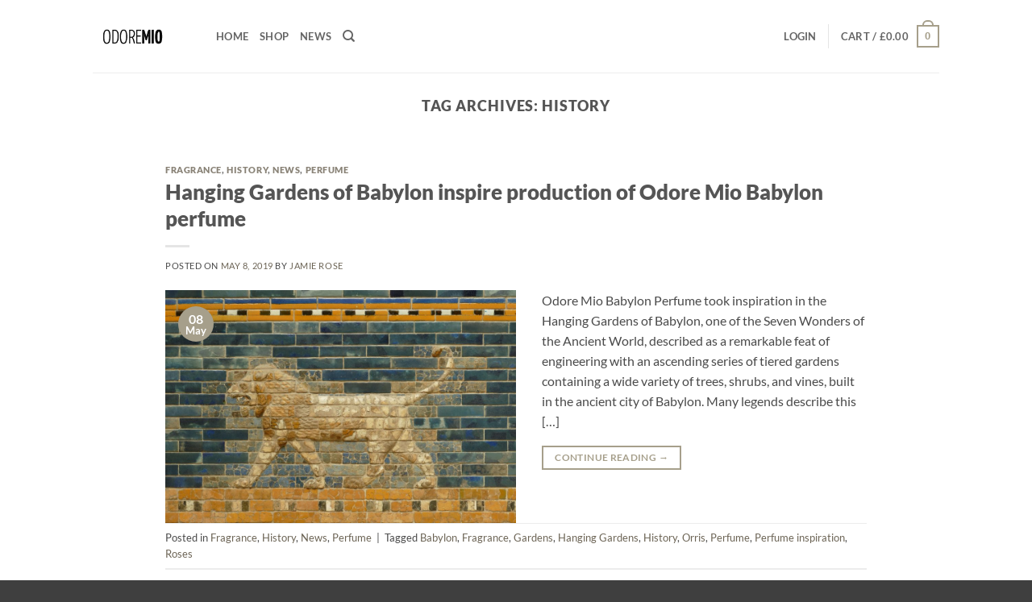

--- FILE ---
content_type: text/html; charset=utf-8
request_url: https://www.google.com/recaptcha/api2/anchor?ar=1&k=6LftvPkfAAAAAJ0Ue-CprxTQ1EYrtBImPnJ5W-Oe&co=aHR0cHM6Ly9vZG9yZW1pby5jb206NDQz&hl=en&v=TkacYOdEJbdB_JjX802TMer9&theme=light&size=normal&anchor-ms=20000&execute-ms=15000&cb=nj1aa05kgruz
body_size: 46468
content:
<!DOCTYPE HTML><html dir="ltr" lang="en"><head><meta http-equiv="Content-Type" content="text/html; charset=UTF-8">
<meta http-equiv="X-UA-Compatible" content="IE=edge">
<title>reCAPTCHA</title>
<style type="text/css">
/* cyrillic-ext */
@font-face {
  font-family: 'Roboto';
  font-style: normal;
  font-weight: 400;
  src: url(//fonts.gstatic.com/s/roboto/v18/KFOmCnqEu92Fr1Mu72xKKTU1Kvnz.woff2) format('woff2');
  unicode-range: U+0460-052F, U+1C80-1C8A, U+20B4, U+2DE0-2DFF, U+A640-A69F, U+FE2E-FE2F;
}
/* cyrillic */
@font-face {
  font-family: 'Roboto';
  font-style: normal;
  font-weight: 400;
  src: url(//fonts.gstatic.com/s/roboto/v18/KFOmCnqEu92Fr1Mu5mxKKTU1Kvnz.woff2) format('woff2');
  unicode-range: U+0301, U+0400-045F, U+0490-0491, U+04B0-04B1, U+2116;
}
/* greek-ext */
@font-face {
  font-family: 'Roboto';
  font-style: normal;
  font-weight: 400;
  src: url(//fonts.gstatic.com/s/roboto/v18/KFOmCnqEu92Fr1Mu7mxKKTU1Kvnz.woff2) format('woff2');
  unicode-range: U+1F00-1FFF;
}
/* greek */
@font-face {
  font-family: 'Roboto';
  font-style: normal;
  font-weight: 400;
  src: url(//fonts.gstatic.com/s/roboto/v18/KFOmCnqEu92Fr1Mu4WxKKTU1Kvnz.woff2) format('woff2');
  unicode-range: U+0370-0377, U+037A-037F, U+0384-038A, U+038C, U+038E-03A1, U+03A3-03FF;
}
/* vietnamese */
@font-face {
  font-family: 'Roboto';
  font-style: normal;
  font-weight: 400;
  src: url(//fonts.gstatic.com/s/roboto/v18/KFOmCnqEu92Fr1Mu7WxKKTU1Kvnz.woff2) format('woff2');
  unicode-range: U+0102-0103, U+0110-0111, U+0128-0129, U+0168-0169, U+01A0-01A1, U+01AF-01B0, U+0300-0301, U+0303-0304, U+0308-0309, U+0323, U+0329, U+1EA0-1EF9, U+20AB;
}
/* latin-ext */
@font-face {
  font-family: 'Roboto';
  font-style: normal;
  font-weight: 400;
  src: url(//fonts.gstatic.com/s/roboto/v18/KFOmCnqEu92Fr1Mu7GxKKTU1Kvnz.woff2) format('woff2');
  unicode-range: U+0100-02BA, U+02BD-02C5, U+02C7-02CC, U+02CE-02D7, U+02DD-02FF, U+0304, U+0308, U+0329, U+1D00-1DBF, U+1E00-1E9F, U+1EF2-1EFF, U+2020, U+20A0-20AB, U+20AD-20C0, U+2113, U+2C60-2C7F, U+A720-A7FF;
}
/* latin */
@font-face {
  font-family: 'Roboto';
  font-style: normal;
  font-weight: 400;
  src: url(//fonts.gstatic.com/s/roboto/v18/KFOmCnqEu92Fr1Mu4mxKKTU1Kg.woff2) format('woff2');
  unicode-range: U+0000-00FF, U+0131, U+0152-0153, U+02BB-02BC, U+02C6, U+02DA, U+02DC, U+0304, U+0308, U+0329, U+2000-206F, U+20AC, U+2122, U+2191, U+2193, U+2212, U+2215, U+FEFF, U+FFFD;
}
/* cyrillic-ext */
@font-face {
  font-family: 'Roboto';
  font-style: normal;
  font-weight: 500;
  src: url(//fonts.gstatic.com/s/roboto/v18/KFOlCnqEu92Fr1MmEU9fCRc4AMP6lbBP.woff2) format('woff2');
  unicode-range: U+0460-052F, U+1C80-1C8A, U+20B4, U+2DE0-2DFF, U+A640-A69F, U+FE2E-FE2F;
}
/* cyrillic */
@font-face {
  font-family: 'Roboto';
  font-style: normal;
  font-weight: 500;
  src: url(//fonts.gstatic.com/s/roboto/v18/KFOlCnqEu92Fr1MmEU9fABc4AMP6lbBP.woff2) format('woff2');
  unicode-range: U+0301, U+0400-045F, U+0490-0491, U+04B0-04B1, U+2116;
}
/* greek-ext */
@font-face {
  font-family: 'Roboto';
  font-style: normal;
  font-weight: 500;
  src: url(//fonts.gstatic.com/s/roboto/v18/KFOlCnqEu92Fr1MmEU9fCBc4AMP6lbBP.woff2) format('woff2');
  unicode-range: U+1F00-1FFF;
}
/* greek */
@font-face {
  font-family: 'Roboto';
  font-style: normal;
  font-weight: 500;
  src: url(//fonts.gstatic.com/s/roboto/v18/KFOlCnqEu92Fr1MmEU9fBxc4AMP6lbBP.woff2) format('woff2');
  unicode-range: U+0370-0377, U+037A-037F, U+0384-038A, U+038C, U+038E-03A1, U+03A3-03FF;
}
/* vietnamese */
@font-face {
  font-family: 'Roboto';
  font-style: normal;
  font-weight: 500;
  src: url(//fonts.gstatic.com/s/roboto/v18/KFOlCnqEu92Fr1MmEU9fCxc4AMP6lbBP.woff2) format('woff2');
  unicode-range: U+0102-0103, U+0110-0111, U+0128-0129, U+0168-0169, U+01A0-01A1, U+01AF-01B0, U+0300-0301, U+0303-0304, U+0308-0309, U+0323, U+0329, U+1EA0-1EF9, U+20AB;
}
/* latin-ext */
@font-face {
  font-family: 'Roboto';
  font-style: normal;
  font-weight: 500;
  src: url(//fonts.gstatic.com/s/roboto/v18/KFOlCnqEu92Fr1MmEU9fChc4AMP6lbBP.woff2) format('woff2');
  unicode-range: U+0100-02BA, U+02BD-02C5, U+02C7-02CC, U+02CE-02D7, U+02DD-02FF, U+0304, U+0308, U+0329, U+1D00-1DBF, U+1E00-1E9F, U+1EF2-1EFF, U+2020, U+20A0-20AB, U+20AD-20C0, U+2113, U+2C60-2C7F, U+A720-A7FF;
}
/* latin */
@font-face {
  font-family: 'Roboto';
  font-style: normal;
  font-weight: 500;
  src: url(//fonts.gstatic.com/s/roboto/v18/KFOlCnqEu92Fr1MmEU9fBBc4AMP6lQ.woff2) format('woff2');
  unicode-range: U+0000-00FF, U+0131, U+0152-0153, U+02BB-02BC, U+02C6, U+02DA, U+02DC, U+0304, U+0308, U+0329, U+2000-206F, U+20AC, U+2122, U+2191, U+2193, U+2212, U+2215, U+FEFF, U+FFFD;
}
/* cyrillic-ext */
@font-face {
  font-family: 'Roboto';
  font-style: normal;
  font-weight: 900;
  src: url(//fonts.gstatic.com/s/roboto/v18/KFOlCnqEu92Fr1MmYUtfCRc4AMP6lbBP.woff2) format('woff2');
  unicode-range: U+0460-052F, U+1C80-1C8A, U+20B4, U+2DE0-2DFF, U+A640-A69F, U+FE2E-FE2F;
}
/* cyrillic */
@font-face {
  font-family: 'Roboto';
  font-style: normal;
  font-weight: 900;
  src: url(//fonts.gstatic.com/s/roboto/v18/KFOlCnqEu92Fr1MmYUtfABc4AMP6lbBP.woff2) format('woff2');
  unicode-range: U+0301, U+0400-045F, U+0490-0491, U+04B0-04B1, U+2116;
}
/* greek-ext */
@font-face {
  font-family: 'Roboto';
  font-style: normal;
  font-weight: 900;
  src: url(//fonts.gstatic.com/s/roboto/v18/KFOlCnqEu92Fr1MmYUtfCBc4AMP6lbBP.woff2) format('woff2');
  unicode-range: U+1F00-1FFF;
}
/* greek */
@font-face {
  font-family: 'Roboto';
  font-style: normal;
  font-weight: 900;
  src: url(//fonts.gstatic.com/s/roboto/v18/KFOlCnqEu92Fr1MmYUtfBxc4AMP6lbBP.woff2) format('woff2');
  unicode-range: U+0370-0377, U+037A-037F, U+0384-038A, U+038C, U+038E-03A1, U+03A3-03FF;
}
/* vietnamese */
@font-face {
  font-family: 'Roboto';
  font-style: normal;
  font-weight: 900;
  src: url(//fonts.gstatic.com/s/roboto/v18/KFOlCnqEu92Fr1MmYUtfCxc4AMP6lbBP.woff2) format('woff2');
  unicode-range: U+0102-0103, U+0110-0111, U+0128-0129, U+0168-0169, U+01A0-01A1, U+01AF-01B0, U+0300-0301, U+0303-0304, U+0308-0309, U+0323, U+0329, U+1EA0-1EF9, U+20AB;
}
/* latin-ext */
@font-face {
  font-family: 'Roboto';
  font-style: normal;
  font-weight: 900;
  src: url(//fonts.gstatic.com/s/roboto/v18/KFOlCnqEu92Fr1MmYUtfChc4AMP6lbBP.woff2) format('woff2');
  unicode-range: U+0100-02BA, U+02BD-02C5, U+02C7-02CC, U+02CE-02D7, U+02DD-02FF, U+0304, U+0308, U+0329, U+1D00-1DBF, U+1E00-1E9F, U+1EF2-1EFF, U+2020, U+20A0-20AB, U+20AD-20C0, U+2113, U+2C60-2C7F, U+A720-A7FF;
}
/* latin */
@font-face {
  font-family: 'Roboto';
  font-style: normal;
  font-weight: 900;
  src: url(//fonts.gstatic.com/s/roboto/v18/KFOlCnqEu92Fr1MmYUtfBBc4AMP6lQ.woff2) format('woff2');
  unicode-range: U+0000-00FF, U+0131, U+0152-0153, U+02BB-02BC, U+02C6, U+02DA, U+02DC, U+0304, U+0308, U+0329, U+2000-206F, U+20AC, U+2122, U+2191, U+2193, U+2212, U+2215, U+FEFF, U+FFFD;
}

</style>
<link rel="stylesheet" type="text/css" href="https://www.gstatic.com/recaptcha/releases/TkacYOdEJbdB_JjX802TMer9/styles__ltr.css">
<script nonce="yB5OfS_Wi1-SQT19aXR0pg" type="text/javascript">window['__recaptcha_api'] = 'https://www.google.com/recaptcha/api2/';</script>
<script type="text/javascript" src="https://www.gstatic.com/recaptcha/releases/TkacYOdEJbdB_JjX802TMer9/recaptcha__en.js" nonce="yB5OfS_Wi1-SQT19aXR0pg">
      
    </script></head>
<body><div id="rc-anchor-alert" class="rc-anchor-alert"></div>
<input type="hidden" id="recaptcha-token" value="[base64]">
<script type="text/javascript" nonce="yB5OfS_Wi1-SQT19aXR0pg">
      recaptcha.anchor.Main.init("[\x22ainput\x22,[\x22bgdata\x22,\x22\x22,\[base64]/[base64]/[base64]/[base64]/ODU6NzksKFIuUF89RixSKSksUi51KSksUi5TKS5wdXNoKFtQZyx0LFg/[base64]/[base64]/[base64]/[base64]/bmV3IE5bd10oUFswXSk6Vz09Mj9uZXcgTlt3XShQWzBdLFBbMV0pOlc9PTM/bmV3IE5bd10oUFswXSxQWzFdLFBbMl0pOlc9PTQ/[base64]/[base64]/[base64]/[base64]/[base64]/[base64]\\u003d\\u003d\x22,\[base64]\\u003d\x22,\x22YMK1McKHwrfCo8KDOwnCliVew7DDgcKHwqHDisKcwpctw5U8wqTDkMO0w5DDkcKLP8K7XjDDqMKZEcKCXm/Dh8KwK3TCisOLf3rCgMKlWMOmdMOBwqsUw6oawo5RwqnDrwnCoMOVWMKQw5nDpAfDjgQgByzCjUEeSWPDujbCs0jDrD3Dr8K3w7dhw6PCiMOEwogIw5w7Un4XwpYlMcOndMOmB8KDwpEMw4g5w6DCmTPDkMK0QMKsw4rCpcOTw6tkWmDCuy/Cv8O+wpvDrzkRVydFwoFUDsKNw7RreMOgwql2wq5JX8OgIRVMwqzDnsKEIMOAw65XaSbCvx7Chy3Ckm8NeQHCtX7DicOgcVY5w6V4wpvCp0VtSR4rVsKOETfCgMO2UsO6wpFnd8OWw4ojw6jDqMOVw68/w7gNw4M8f8KEw6MUPFrDmihcwpYyw7vCvsOGNS8lTMOFLw/DkXzCqj16BRAjwoB3wozCrhjDrA3DrUR9wq3CnH3Dk0xQwosFwpbCrjfDnMKDw4QnBHcxL8KSw7PCpMOWw6bDtMOYwoHCtl4lasOqw5duw5PDocKML1Vywq7Do1AtQcK2w6LCt8O1JMOhwqADK8ONAsKhUHdTw6wsHMO8w5fDoRfCqsOtQiQDTDwFw7/CujpJwqLDjCRIU8KFwr1gRsOtw77DllnDssOfwrXDumN3NibDkMKWK1HDtFJHKQjDksOmwoPDpcO7wrPCqDzCnMKEJj/CrMKPwpoyw7vDpm5Sw68eEcKdVMKjwrzDhcKIZk1Hw4/DhwYacCJyUMKcw5pDScOxwrPCiVjDgQt8VMOOBhfCt8OdworDpsKAwqfDuUt6URgieh9nFsKew6ZHTETDuMKADcK5SyTCgxrClSTCh8Oew5rCuifDucKJwqPCoMOtEMOXM8OaNlHCp10Xc8K2w4TDiMKywpHDpcK/w6F9wp9xw4DDhcKEVsKKwp/[base64]/CjcO6cTfCnAohwrfCnG4LwpJUw6vDicKAw6IXL8O2wpHDoFzDrm7Dl8KMMktAU8Opw5LDusKyCWV6w5zCk8KdwqFmL8Oww6LDh0hcw5HDsxc6wpLDvSo2wrhHA8K2wowkw5llZ8OLe2jCrTtdd8K8wq7CkcOAw4rCvsO1w6VdTC/CjMOcwqfCgzt3esOGw6Zad8OZw5ZrdMOHw5LDkSB8w41UworCiS9NW8OWwr3Di8OSM8KZwqLDrsK6fsOWwoDChyFpSXEMbhLCu8O7w5B1LMO0ACdKw6LDu3TDox7Ds2UZZ8KSw70DUMKPwqUtw6PDjcOzKWzDqcKyZ2vCh2/[base64]/Dt0zDvhrCuT9mP8KcUcORYAHCqhXDpjAUF8OFwoDCtMKYw5AtO8O5D8OHwpDCt8K3ChbDh8OUwpIdwo1qw7XCnsOOa2rCp8KoOcOGwpLDi8Kqwp8IwoQcLAPDpcKxZnjCiCfCn1kod0UpY8OEw4DCgnRkG3/DmsKgKsO6B8KLGjgtWBUFODnCuFzDl8KYw7nCq8Kqwp99w5PDoh3CiS/CmybCvsOKw4/CjMOXwpcIwrsYfgNfZn5Aw5rDuUHDoS/[base64]/DuRcOw7l5wo94EMKqwoPCrCDDmcKFEcKXHAR0KsKWIzPClMOmAxtCDcKnAsKSw6FiwqnCsTpsOMOZwoEJRAzDhsKaw57Dn8KRwpF4w4PCv0waVMKfw6tCRR7Dj8KCbcKrwrPDnsOySsOxQ8Klwq9UfWQdwofDjCsscsOPwo/CnAsAdsKYwqJIwqUkOB47wp1LEAA6wq1PwoYRbTBGwrjDmcOYwqI/[base64]/CjMK2c3Mpw4vCr8KZwrPCnsOSLcKmw47DmcOLw7N8w5rCm8OtwptuwoPCtsKxw7rDnh5Mw5DCl0rDgsKSDRvClRLDu0/ChTcfVsKWB3/CrExmwoU1w4pHwonCtXwDwp12wpPDqMK1w4Jtwo3Do8KaABdXesKxZ8OIQsKXwr7CkU3CmnLCsi9Xwp3Cr0nDsGE4YMKow4bCmcKLw6PCl8OVw6LCt8OpccKCwqfDrW/Dq3DDnsOoVMKxEcKpPEpJw5XDkmXDgMKFGMO/[base64]/DkzBaw6HDq2/CmcKYwrcke8Ozw51vw7YbwpHDrcO/[base64]/[base64]/DtcO/RAt/wqklUmoQwq/DkX3DgsOdFMOKAnAaQMKVw6DDgAzCqMOZB8KXwpvDo2LDnH0KF8KEeEDCiMO3woc+w6jDjD/DlXdYw5RmNATDscKHDMOXw4DDig12eC9kZ8KfesKSCi7CtcOnO8K1w4tNd8KBwolPSMKkwqwqUGXDjcO5w6XCrcOOw5wCVQRGwqnDrEkQbSLDpBAgwogowrXDsl4nwqYAGXppw5sKwrzDo8KSw6XDpRVuwqEGFsK/w7onAcKvwr/CoMKcPcKjw7lxb1gLw6XDv8OqcSDCm8Ktw59Ow6DDkkdLwp9gR8KYwoTCjcKLJ8KoGhLCuSk/TlzCosKEAWjDpRrDuMKowoPDqMOww7A/[base64]/DuXUOMU/DjcKeQWXCrXrDnyfDpWwlw7g7aiLCm8OzGcKmw5TCsMKYw4DCg0kDOcKoQx/DsMK6w63DjxbChRjCk8KiZMOfUMOdw4JVwr3CnFd8XFBRw75DwrxVJHVQZVs9w6IZw7p0w7nDgkUuJ3vCmMOtw4dKw5QTw4jCiMKzwqHDpsKNTsO3VBJtwr5wwqwww6Mqw54DwonDuR/Cu0vCt8KAw6hrFGp6w7fDusKzLcK5dWZkw60mLFooaMOAbwIwRcOQAsOfw6vDjcKFel3CjcOhYSZEXVYQw7zCjzrDiAfDhhhhd8OyRyjCj0ZRTcK9ScO1HMOuw6nDncKcLEwew6rCiMOCw6YAXTFqXHDCqA1ow7zDhsKjWGbChF1sFDLDlQ/[base64]/BMO0AsKTdWjCsi3DnVbClWvCqBTDgMK3w7VMwqdNwqXCh8Kbw6/DkHFmw4ELCsKVw4bDtsKQwo7CozBqaMOEcsOpw6RwCQfDgMKCwqZLEMK0fMOfM23DoMO4w7U2FncWWivCmH7DhMKqaETDvEt4w5PCkw7DkQvDkcK0AkrCuj7CrMOFaREvwrpjw7EfYcKPTANNw4fCm2nChsKgP2DDg0/Cmh4FwpLCkGvDlMOOwq/[base64]/woo8NjzDqBd/wpTDpsKEw7PDsMOcwol1JhHCjMOeAW4Dwr3DjsK4N2wQP8Ojw4zCiDLDs8KYB0ggwqfDo8KCOsOxRUHCgsOfw4HDp8Kaw63DuUZEw6BiXjR7w71nahUMJXXDp8ORBVrDs0/Cr0nCk8ODFm7DhsK5axjDh0HCmXwFAMOFw7LCnVbDl2gMDkbDgkfDu8Knwo03GmQjQMOpVMKtwqHCucOlJyHCgDjDhcOzEcO4wp/DjsK/[base64]/wrMFwqDDml7Ci8Oaw6rCrxTDt8KUwoHDpcKXEcOxUHdHw7HChRsbc8KKw4/[base64]/[base64]/[base64]/[base64]/DsMO1w6/CqsKDQMKow5FnNzrCiX0hSynDo31GDMOaBcKwBxDCi2bDqCzDginDgwHDuMKMEGg1wq7DjMOxcTzCsMKRVsKOwoh/w6HCiMOHwpfCmsKNw57DkcOTBsKMXXXDq8OFE3YdwrnDuCbCjcO8JcK4wrBdwrfCq8OQwqc9wqHCkjIIEMOHw5A/KV8zdV8SRl4BWsOOw6dndUPDhWrCtRccSGTChsOWwp1ObFBCwoMLZn51ayl7w6E8w7g+wowYwpXCkALDsmPCnj/Chj/[base64]/DkD0OwoXDicOLw4/CrMKRBlvCl8KUwo88w7bCsMOSwovDqh7CisKqwrHDpgbCiMKIw7fDomvDqcK0bTDCscKUwpfDiFrDnwjDhTYGw4FAOsOdWMOWwq/CpjnCg8Oiw7dOHcK1wrzCrsKyFE0dwr/DvnbCm8KTwqBIwpEYBsKaLMO9C8OfexY+wq15F8K2woDDkmjCjAszwpvCssO+asOBw4sZbcKJVAQQwpEqwpZgfMKhH8OqVsOjWW10wpTCsMO0HxQTYg9LHWFFTmbDkV8nDMOdDMKrwqnDqcKCTx5jecOVOjlkU8Kxw77DpAl8wohxVBPCpFNSayLDp8Ocw4/Cv8KHBwfDn3JcF0XCtzzDpMObJHLCvxQgwrPCucOnw6nDhmHCqlBxwp7DtcKkwptlwqLCs8O5csOXPsKKw4TCjcOPFDI/BRjCj8OLesKxwooSJ8KXJUrDvsOCCMK/HDfDikvClcKCw77CnF7Ci8KvCcO3w43CoyA0JDLCtA43wpHDtcKeSMOAT8KnGcKzw6PDonjCicOCwpzCusKyIk9Zw7XCmsKIwoXDjx0iZMOmw6jCszlswqfCo8Kkw4/[base64]/DvmnCvALClWnDrmHDjFNSw7rCuw/CrMOfw4jCmRDCrcO9dwlywqBCw7Ynwo3DpMOQVyJEwoM2woBBc8KTW8OvTsOqUV5WUMKsODLDlMOVA8Kbchp/[base64]/Cr8OOwq/[base64]/Dt1g+wpPCoU9Jwo8Ww60kw7nDvcOnwrzDp3/ColPDhMOjBDLDhg/CpcOXIVxYw7V4w7nDkcOTw4h6GTrCtcOsQVVlMWY7f8O5wowLwpdmDBhiw4VkwpvCoMO3w5PDpMO2wpFAMcK2w4Few7DDv8OZw6BhXMOQRirDj8OHwoleCMOCw4HCrMOhWcOBw4hNw7B0w5ZhwoXDgsKBwrknw4nCjU/DqUc+wrPDt2fCqghNfUTCnXXDrMO6w5fCvXXCrcKhw6XCuUPDksOBXsOMwpXCvMOrYhtKwpXDo8KPdEfDhDlYwq/DpgAkwqgONVvDnzRBw7k/[base64]/[base64]/[base64]/wovCmVfCrgQnwqLCgMKIGCTDjMOvw40dPsKCMgbDpFPDg8OFw53DoRbCisOKXxbDpyfDu05kLcKuwr4pw4oawq09wr9Cwp4YT0Y7KHBFW8KOw4LDrsOuWAvChl/CrcOaw6R8wrPCr8KOKlvCnUBWYcOlFcODIBPDjSNpEMObMyzCn2LDlWs3wqlKflTDrw4iw5RtRDvDlGHDscK2Yh/DpF7DkirDn8OPHXMLNkg1wq1swqgSwrBhSQVbw6vCjsKQw73DlBAfwrgiwrHDn8Orw7YAw5rDlsKVWV8AwqB7QRplwqPCoVplSsO8wobCvHx3b1PCgWtrw47CqUJ6w4fClsOzenFkaRDDkB/Crhw/RRp0w6dkwrsKEcOtw47CosKxZGkOwpl4QAjCscOiwpkzwq1Ww4DCn3rDs8KxNybChQFEfcK7aS3Dvwk4OcKrwrtALiNfWcO/wrx9LsKbIMOTNVJnIQDCjMOAesOiTFHCnMOZBT7CkALCvD5aw67DmFQ7TcOnwprDjn8FXmkyw67DpcOvZQ4RIMOUEMKNw4PCoGrDuMO6NMOUwpdGw4nCqsK5w57DvkPDpU3DvMOAw7TCrEPCpkzChsOww5gYw4w/[base64]/DvcOmw60nDkdXDxnCo8K/[base64]/FVHDglpGFsO9FjZkw5LCtcKxATTDvcOFJMOYw4HCpsOmasO7woMnw5bDhcK5CsKRw7HCqMOPasKHDWbCkBfCuRwQVcKdw4/CvsOxw6FMwoEFJ8Kqwo5HJTTDnlxPNMOKX8K6VhBMw7tmXMKodsKswojCicKAwrFfUBHCisOxwprCoh/DjjPDl8OaS8KhwpjDqzrDgGfCsDfCuk4Pw6hKaMOSwqHCqsOgwpdnw57CocOiMikpw7guaMK+ek5hwqsew6fDgGpWUW/[base64]/CmGfDr8KGwqzDvWbDj8OMwoPDmAEWwpIww4lPwpQPXkBWAcKmw5B2wprDksOjwrPDi8KTby/Cr8KVTTkNdcKGWsObSMKjw7FKMsKMwr1TLSHDusKcwobChHZewqzDnCvCgCDCkDFTCGxowpTCgFbCncKCVsOkwosaCcKkKcOgwqTCnUU+S2QtJMKcw7IEwqA5wrNQw5rDhRzCpsKzw5Msw4vCvhgTw5EqUcOGIxvCqcKzw5/DnB7Dm8Kmwr/CnABmwos9wpsXw75Tw50DIsO4D0nCumTCnMOQPFXCtcKxwqvCgsORE0tww5nDmlxiXTTDsG3DmgsuwqVVw5XDp8OsW2plwp4MPcKRHhrDsyhkecKmwqTCkyjCtMKxw40LRVbCp1xqAljCsF8nw73Cmm4pw5PCi8KzHDLCmMOswqTDpA5mL0Eyw4VLE0/ChWIewpbDlMKbwqbDkRXCpsOpQHXDkXLCpkh3NiBnwq05QcOmJMKDw4nDgVHDpmzDkVlNdHoAwqAgHsKYwrhpw6gHSGBEKcO+R0fCocOpYV1Xwo/DjzjDo3fDjG/ChX5aG3ohw4EXw5TDqHDDuV/DnsOYw6AywpfChB0hBjYVwprDp25VPxpFRGbCq8OHw5UywqE6w4M1OcKJJ8Kgw5sCwoRqTH7DqMO9wqpFw73CkgIdwoY/QMOyw4TDkcKtS8K/KnnCscKIw7bDnxdmX0Y5wokFNcKoHsK8dRXCicKJw4vDisO9IMOXE0M6OURbwoPCn3MEwoXDgVzChV8Zwq7CisKMw5/DrjHDqcKxIUEuM8KHw7nDjnFMwrrDtsO0wpHDscKENgDCk2tYIHhacFPDkETDiWjDiQUFwqoSw4PDn8OgRho4w4jDmMOdw6o7W3XDnMK5U8KyWMO9BMKywo56DnMCw5FVw47DnU/Dp8KPR8KLw7nDl8K/w5DDjgUnal8vw6hZI8KVw5guOQfDnhXCtsOyw4LDv8Kiw5HDhcK5Nn3DisK/wr/DjmrCvsOCHk/Cs8O/w7bDuHLCikA1wrJAw4DDr8OjHSZpFiTCi8OEwqXDhMKpF8KrCsKlAMKaIcK2FcOCVDbCswxYYsKGwojDhMOXwr/ClXs8OMKSwoDDosOwSUsHwpPDgMK/HVHChXQhfHbCmQIAZMObWxXDvA1odFLCgMOKHg3Dq2A5wp4oAsOZWMOCw7bDr8Oow5xXwrvCqmPDo8KhwpTCn0AHw4rCusK+wqcTwp97PcOswpUaAcOaFTxqwqPDg8OHw7RIwpBIwofCkcKcR8O+FMO1EcKRAcKHw4AKHybDsEbDpcOIwr0jV8OEccKAJTXDocK/wp4qwqnCsBTDu1/Ci8KVw48Lw4ojasKpwrDDmsOxAMKhUsOXwq3Drm0Fw5tAUxsXw641woMGwoQzV3wbwrXCnAkJXcKPwqFhw73DjQvCnTlFViTDq2vClsOTwr5Lwq3CvArDqcOxwonCs8OSSgp9wqnCo8OZb8OWw6fChxHCmHvCm8KQw5TDucK2NmDCsEzClU/DncKhHMOYTE9IYXsEwoTCu01vwr3DtcOeQcOAw5/DrmNnw6MTUcKcwq9EEmhXJwbCtH3Ch2FJWMKnw4ZDVMO4wqYEXmLCvUERw6jDjsKZKMKLd8K/MMOxwr7CisKtw7tiwrViQcOdUGLDi1dqw5fDrxPCvBUUw6gDGsOVwrNOwoTDlcOIwotxYzwmwpHCpMOGbVjCrsKrd8Oawq4Gw7lJC8OcSsOTGsKCw5oxVMOuBhXCtF0OGV8lw5fCuEETwprCosOidcKaKMO7wpbDvcO/BmzDlcO+XGo0w5rCkcONAsKcZ1PDvsKNQwPCnMKfwqRBw4xqwqXDrcKmcltLAMOIeAbCuks7KcKAEQzCj8KswrgyYT/DnU3CmnjDuDbDrBdzwoxGw5vDsHzCsywccMO8TH07w7PCtcOtKV7CiW/CkcO4w51ewpUJw65ZShTCqynDksKAw6xkwrx1QF0dw6QaE8OgS8O5QcOpw7Buw4bCnig+w5fDmcOxRwTDqMKnw7prwqbCg8K6BcKVaFjCunjDrT7CoDrCih3DvEMWwrpQwqHDlsOhw6F/wpcSF8O9Iy10w6zCqcOKw5/Dv0FFw5w8w43CqcOgw5pAZ0PCqcKAV8ObwoEDw4jCj8KqHMK6GU1Lw5sIClc1w6fDhWnDuUfDkMK/[base64]/Dv8OoY2rDml9awrtHw4MTdsK6bQLDuXYoMcO+DsKDwqnDusKWcypUY8O5a0t+w6XCo3s6N2ByMmVgWGQYXMK+csK1wowJEsOPD8OYHcKtB8OgKMODIsKBL8Odw686wpgVUsOSw64bSTUyMXBeHcKxTT9TDX9lwqzDjsOjw6lMwp9swooawpd6KCVUXV/DssK3w4A/RGTDvMOZecK4wrnDhcOTQcK8YhDDkkbCvHsKwqHChMO3VTHChsOwY8KAw4QGw7PDty00w61TEE8hwozDgF7Ck8OpEMOgw4/DscOTwrfCkgbDm8K0D8OowqYZwrjDkMKBw7DCo8KsccKAXXp/acKELxDDhD3Dk8KBA8O2wpHDlcKzOyA5wq/DvMOWwrcmwqTDuhHDu8ODwpXCrcKQw5fCrcOXw64bRi5HMVzDlDAQwrkewqoDV0UBHA/Dr8Ofw53CkUXCnMOOIBPCnRDCicKuDcKrUmnCg8OgU8KbwohscVR9EcKXwotew4HCuhNwwqzCgcK/[base64]/bTgxw6PCtmtKwogsC8KeW8OSEk/Dt1UsEsOJworCsTTCvMKVcsOVeCwwA2Ysw65YLw/[base64]/DgyfDlDbCvATCpcOrwpbDiHzDhjxmMMK3w7XCpgDChRrDiEIywrMNwoHCuMOJw4nDsRlxZMOow53CgsKCQ8KIw5rDpsKkw5bDhBEIw7YWwqJhwqcHwrbCszNpw5pQBV/DksO5Fi7DjB7DvcOUB8OPw4tbw409N8OswrLDt8OFFGvClzgsQirDjxpFwoM9w4bDlE0gBHbDmX0hRMKBEnhJw7tnFDxSwrnDjcKgLhNgwq92w55Cw4IGD8OtScO7w5HChcKaworCjMKgw7dnwr3CiDtiwp/CqS3CmcKBCC/[base64]/wqXCqEHCrxU+wpbDjQFNbV0nQ8OBGnXDisK8wobDmMOBRUXDohpIO8OKwooLXSnCvcKswqsKP0s/P8OQw47DgnXCtsO4wrowZTfCs2h1w6d4wpRBHsOpBB3DlHHDrsOrwpRhw4JbNw/DrMKyRWjDp8Kiw5TCnMK6egljUMKXw7HDqzk+R0g/wqoaKkXDvVzCsQ9cVcO/w50Dw77Cp3LDmGvCuDnDnGvCkzTCt8KMV8KKOQEew5IOFjVnw68kw6ATUcOVMRM3W1A1QBcXwrTCn0TDsQPCk8O6w5w8wrkMw7DDg8KLw6l8UcO2wq3DjsOmJyLCqkbDr8Kvwr4YwqIsw7g3FEbCpW1Jw41BbDHCnsOcMMOTRkXCmm5vPsO5wr8dQW8eP8O4w4nDnQ8/wpfClcKgw7PDhsODMS50RMOPwojCksOeVCHCosOsw4vCkSvCucOYwqPCosKxwpBpLxbCksOcXsOkdjHCq8ODwrfCszcKwrPDlFU9wqzChi4Xw5TCkMKFwq1sw7o1wqLDr8KORMO7wp3Dh3RvwpUww6wgw4rDjMO+w4g9w5owVMOGHH/Con3DsMK7w4g7w4pGwr1pw785SitUJcK2HsKHwrsHFXrDsDPDs8KWUHA5AMOtRkwlwpg3wqDCjcK5w6rDiMK2V8OTXsO1DHvDj8KAdMKLw7bCvsKBJ8OTwp7DhF7DvUHCvgbDlBIfHcKeIcKhZ2DDl8KoIHwhwp/[base64]/DhMOQQRHCsGlWSMK8fgXDn8Oiw7ofDQ9CLypAPMOqwqPDrsO0GyvDsgA2SVZYOiHCtTMEAS4/ZVYBXcKIbWbDicOoc8O7wrHDtMO/ZHl5FhrCgsO/JsO4w5/[base64]/DpEVHNsKGwqJdLB/CuDdUw5QTw7rCqMOfwqhUW0rCmhnCmwYHwpnDjTAuwqDDhExhw5XCkEJUw77CpiAZwoo1w5kawos+w79Rw6oRAcK6worDoWvCo8OYLsKQJ8K+wozCgR17cnIrc8KrwpHCoMONDMKVwr99wp8YdTtFwobCuE0fw73DjytCw6/[base64]/[base64]/CjMKLBSrDhX3CjcOOXjPDr29OM1Eqw6zCtlzDmgnCrTQOUXDDoDLCgRxJYQIUw6vDqsKFa0PDhxxYFhBPasOjwqzCsWllw5ghw6ouw4R4wq/Cr8KNagDDlsKawrc/wp7DrEY8w7NMAgwAS2vCpkHClGEXwrwCWcOzCisrw6bCsMOOwpbDjyAAIcOow7BWE2wowr/Dp8K3wqjDnsKew6fChcOjw4bDpMKVTDFowrfCiy4qCSPDmcOjW8OJw5jDkcO+w4VIw6/CrMKqwqXChsKSGDvCjCltw5rCpnjCqR3DucOyw6MSEcKPUsKtB1bCnBECw7zCksO/[base64]/[base64]/DhF9Pw7HCv17DqE/CjsKFw5vCqhVnFcKAw5MEczjCjsKwCnNiw6Y4PsOrbhVzSsOGwqNqf8Kow4XDoGzClcK5w4YIw5VhBcOww6UmVFEwQE5Hw6JlWDnDuVY+w7zDmMKhR2QXTMK9WcKhCCpKwqvCv3JaZRVjPcKawq3Dvj5uwrRBw5ZONmrCmXvCncKaHMKgwr/CmcOzw4fDg8OJHEfCtsK7b3DCm8Krwo9sworDtsKfwpZmasODwoxOw7MEwpzDk3MNw71uXMOFwoQMNsOZw5bDssOrw7oYw7vCisOVccOHwphGwr7Dpg8LKcKGwpI6w6HDtSbChUzDgw8+wo1URyfCnFPDkSYDwq3DsMO2Zh0hw4ZFKE/CnsOvw4fCvATDpyPDgQXCgcOswr1lw7ANwrnCgHfCocKQWsKzw5k2QEtPw4Y7wpENSlhTPsKEw4hiw7/DgSMzw4PCvHzChQ/Ch3NWw5bCv8KEw5DDtVECw5pKw4pDLMOGwovCh8OUwrDCr8KCUR4Ow6LCmsOrVjvDoMK8wpJSw5jDjsKiw6NwdGHDssKHEh/ChsKxw61hST0Mw7ZMDcKkw7vCh8O/[base64]/Cq0lsEsO0JknCp8KBwoLDglpVwq5FMsOfP8ONw5HDvAJUw6XDrHJEw4jCgMKmwrLDjcO4wrfCj3DDui0dw7vCjQrCocKsIFsFw5/DvcOIJlLDqMOaw50iDx3Dk1vCksK/wqDCtz8mw73CkjbDucOnw7pTw4MCw7XDv04LFMKlwqvDimZ+BsOKRsKhOwvDi8KvSQLCtsKdw6w+wpwOJULCvcOgwq4BTsOgwqUSasONUsO1bMOrIHZTw7sYwoNiw7TDkHnDlQ/Cp8Obwq/CvsOiPMONw4vDpRHCjMOMAsORXlVoEz4jZ8ODwpPChFlaw5LChVbCnRPCqS1KwpPDqcKxw7hoNFUjw4XClULDmcOXKFgDw45FfMK6w6I3wqp0w67DlVPDlRZdw5kkwroQw47Cn8Oxwq/Dk8Kzw5MmM8K/wrTCmyHCm8OMZ13Cp1zCl8OlWy7CsMK/XFXCqcOfwrE5JwoYwpPDqE5xfcOVTcO6wq3Coz7CscKaV8OrwrfDuCJhCyvCmQTDusKrwo9HwrrCoMK7wrnDrRTDucKCwp7CkTsqwoTCvgzCkMKPDwhOHybDicO6QAvDiMKVwoE0w4HCsn4qw5Mvw4LCtC/DocOjw77Cj8KWGMObFsKwIcOiX8OGw6BLT8Ksw6bChEs4WsOGCsOebsONBsKQMCfClMOlwqQsW0XCrX/DscKSw4bCtwVQwrhdwoPDrCDCrUBAwqTDq8KYw7/DtGBgwqhxMsKlbMO9woRzD8KJbVhcw47DnibCicKdwo0QcMK9Ky9nw5QkwppQHALDrnA8wok8wpdCw6nCnC7DujVlworDukMCGVTCjnZLwqHDnnTCuV3DsMKjG3Mpw7zDnhnDlDPCvMKIw5nCtMOFw79pwoUBORLDjj4/w57CrcKBBsKgwqLCmMOjwp8BHMOaMMKnwrAAw6sfTV0HYAzDtsOowo7DvxvCqUrDuEbDvnM+UnEbaSfCkcO9dk4Ew6XCo8K6wpYqIcO1wo5WUTbCgHk1w7/CssOkw5LDgEksTR/CiHNRwpA3EMKfw4PCgRfCjcKPw5EDwpIqw41Rw4kowq/[base64]/CmAHClMOoEWkjw5lsG2HDr8KXVsOvw5fDoFDCtMKEw5w9EUdZwp/Ci8O8wo8uw6jDgmXDg3fDuEIvw4jDjsKAw5/DqcOCw67CpQspw6wzYMKbJHPCpg7DpUQewpMrJVsbC8Kxw4h/AVA8an/CtjDCr8KmO8KXd2DCqg4ew5pAwq7Cu3VOw5A2ahnCmcKyw7Ztw6fCj8O4YEY3w5LDosKKw6tQNcKkw69ew5nDhMOZwrYmw7pxw53CgsOaYADDjy7CpMOufmdpwpxMCHXDssKyHcKWw4djw7AZw6DDk8K/w59hwoHCnsOow7rCpFx+QyvCgsOKwrTDsVFjw5ZtworDiVh6wpbDpVXDvcOnw7F9w5HDrMO1wr4NIMOlAcO7w5PDqcKzwqxtaH03w6ZTw6TCsC/CkBUjeBBTHGPCqcKZfcKBwoJgJ8OEd8KaEG9OIMKnNiU6w4FHw7UePsKxTcKvw7vCrlnCjFAdHsOlw67DqB0jJ8KgEMOJKX8qw6jChsODEErCpMObw6wGAzzDhcK5wqYWCMKgMQDDjVwowoRIwrvCkcOBRcOZw7HChsO+wrrDoS5Kw5DDjcKuGwDCmsOGw5VSdMK/PCpDOcKeZcKqwp7Dn2RyZMOuSMKrw7PCoEPDncOwdMKWfybDkcKvfcKQwpM9ASAAOsOACcKCw5rDpMK0w6xVL8KbRsOHw6ZTwrrDh8KcBX3DgQ8awoduCXRUw6DDj33CsMOPfVdnwqwdGHzCnMOrw7LDgcO/wrnCkcKGwqDDqhsdwr3Cjy3Cp8KowpY7ZAHDh8KZwqzCpcKmwpxWwofDsDANUGfCmhbCpEx8Wn/DvTwGwo3CvlIBHcO5XyZLf8KZwr7DicOCw7XDgUIzYcKBBcKrJsOBw54hNsKzAcKmw7jDhkTCqsO3wplYwp/CiAYdCHHChsORwpslLmY5woZww4A8asK1w4bCn0I8wrgBdCLDh8Kjw5Rhw4DDgcKUX8O4GHRUJngjWMO/w5zCrMK2EUNqw5sgwo3DpsOCw6dww6/DriJ9w4TDrAXDnhfCjcKHw7ovwqPCpMKcw6wKw4TCjMOMwq3DtMOcdcOZEXnDixsjwqDCm8K+woVywrbDscOkw7g8Kj/[base64]/w6c+w4RLwoXDt1TDnUsaFhLDp8OrUVvCqgjDrsKuPDDCucK4w6HCisKIIW9wD2F+AMOIw6kiBEDCjlICwpTCmmVqwpQfwrzDscOSGcOVw7fDtcKTJn/CvcOnJ8OBw6Y5wqjDocOXJUHDpj45w57DpBMwEcKnSmVuw4bCjsKqw7fDk8KyMmfCpTN4OMOqFcKoSMKFw4pEJ2zDp8O0w5jCvcOgwpfCs8Kow6kdOMK/wo3Dk8OWfw7Dv8KpRsOSw6BZwqnCpcOcwrZpbMO6ecKRw6EXwrrDucO7OTzDmMKVw4DDj00SwqEVScKfwqpPci/Cn8KtGUJnw7LCtHBbwpnDg3zChhHDtTzCsQZ3wqbCu8KdwpLCsMO5w7svXMOoecO0S8KTN1HCscO9Az1pwqLDt09PwoMlGAkDNEwlw7DCosKbwr/DtsKXwoFUw703SCR1wqx/ch/Cv8Ofw5PDn8K2w4bDtCHDnmAow4HCkcO7K8OvVzfDkVXDhU/[base64]/[base64]/DrcOgw6TDicK5wrLDmsOMBHQGwpYjSQJCb8OLXXvCtsOVVMKKTMKpw7LChEDDnlYywronw59Gwq/[base64]/DscOewrdOHhHChCHCuzlyw48vXU7CvHDChcKCw6B+LlgOw5DCr8KLwprCtcKqLHpaw5gAw5wCXmILOMKWS0XDq8O7wq/DpMKgwrbDjsKGw6jCkWvDjcKxHCvDuH4IIUxJwo3DoMO2BMK6P8KBLkXDrsKgw50pScKgKEtXTMKRQ8KeEzDCrXHCncOzwpPDmcKuS8OCwprDmsKMw5zDoRApw7YLw6IeEXAtYiVHwrzClXHClXjDgCLDiDbDs03DqijDucOUw4NaJ0fCl3NvJMOLwoU/wqLDgcK1wqAdw5kNO8OsNMKKwp1HLMODwqLCg8OvwrB4w4NqwqoZwqISR8OBwoxpTAbCtWhuw6/CsTHCl8O3wow1DnnCnzhaw7t3wrwRZcOUb8Omwoouw5hTwq9lwqFQWW7DhSnCmD3DhgZMwpTDmsOqW8O6w6zCgMKhwprDmsOIwqfDu8KwwqPCrMOsAzJyeWcuwrvClAk4VMKPP8K9NMKBwoRMwq3Dry4gwqcAwqUOwpZmaDUJwo0TDG0THMOGPcOiJnomwr/Dq8Osw5PDmR4OUsO/XzvCjsOfL8ODAHLCjcOcwqI8ZcOcQcKAw48vYcOyYcKww7Maw5JFwpbDvcObwoLCiRnCr8Ksw59YOMK0GMKtbMKQUU3DhsOCUi1maBUpwpVgwqvDvcONwooQw6rDlRl7w6jCicO2wrDDpcOkw6HCocKKN8KtPsKWczknTcO/McKWIMKmw6czwoB2Qj0FKcKFw5srX8K1w6vCoMOLw5M7EA3DpsOzX8OlwprDsETDsicrwrAWwqNiwpYPMMO6acOnw6w2amXDqXvCi1XCm8OCexduGR8mwq/DpGZlLsOfw4Bbwr5EworDkU/CsMO1LMKYGcK2K8OGwoAewoUCbWYYN3d4wrEWwro9w546LjHDn8KoV8OFw7dZwpfCucK9w7XCuEhSwqDCn8KXfcK1wqfCj8KaJ1PCk2fDmMKuw67DsMK5b8O7MyXCv8Knwp/CgSfCi8OqagnCucKVdhkQw4Qaw5LDpHXDnXnDlsKPw7QfJlzDsA/CrcKjZcKAdMOrTcKAWwLDmzhGwpJAJcOsNQdlUCFrwqzCgsK1Pm7DucOgw5nDjsOoAkIxQ27Cv8KweMOcBn1AKBxiwrfDlkdywrHDiMKHWTI0wpPCrsKpwpwww7M9w4jDmxlDwqheMyhmwrHDsMKDwqvDsmPDvRMcdsKdIcK8wqvDlsOUw6wrGEJnQi8lUMOnQcK/IcKMPFnCjcK7RsK4NMKHwp/DnRrCqwswZh41w5HDscKWSw/[base64]/X8OfwqjCocOiw6BdDMKCUxguw6csw6PCp1LDs8KHw5wcwrHDjMKcLcKwK8KKdRNyw7tXCwbCjsKGRmpMw6PDvMKpIMO1HS/CrG/Ck2cIScKgbsOMZ8ObJMOLccOeOcKaw5DCjRjDpkHDnsKLY1nDvFLCmsKyO8KLwqHDicOEw4Fzw6vCr00DHVTCsMKAwoXDuifDrMKawqkzEsKxAMO3QMKlw7tJw4HClVvDumbDo0PDvSPCmA3DqMOmw7Fqw5TCuMOSwrxkwrVTwrwMwpUPw5/DqMKqagjDij7ChAbCq8KSfsOtbcKgCsOMdcOYXcKPHipVeiPCosOyD8O6wqUgMDwSXsOkwqIdfsOjJ8OrTcKjwrPDlcKpw4wMesKTCQHCrSbCpnnCrXnDv0towqc3ai8qQ8K/wqrDgkPDvSEiw4XChEDDusOhdcK7w7Buwr/Dt8OCwocTw7/Dj8K0w51dw5VzwoPDlsOQw7HCjjzDnBLCpMO5biHCncKuBMKqwoHChk7Dq8KOw5IOVMKYw7dKC8OfScO4wo4GPsOTw6vCisOGBwXCiH3ComsiwrhTZg5/OynDmnzCosOuAgZSw4Uwwosow6zCusKrwoodPMKswqwrw6QXwqjCnTDDgG/CrsKUwqPDrhXCosOiwonCuQ/CuMOxb8KWAgDChxrCuVvDpsOmdF5JwrfDqcOrwqxgZhdmwq/CrmTDhMOYdWfCscOIw4TDpcOHwrnDnsO8wq4gwqTCpVzDgiPCuX3DtMKjMUjDvcKYHsOsZMOIFEtJw6rClF/DvFYOwobCosOLwpxdEcKJOTJfIcKqw5cSwqfCncOxPsKrejJVwqfDrCfDlmU1JhvCjMOZwpxDw7hLwqzCqCzCqcK6WMOMwqQEB8O3GMKaw5/Du2kdZMOdVRzCmQ/DqjlqTMO3w6DDk2EsbcKNwoxAbMO+QQ/Cs8KAAMO0a8O0THvCkMOpKMK/A30hO1rDmMKLfMKDw4hIUGBKwpBeBMKNw4DCtsOxOsKSw7V/R3vCsRXDgkYOI8O7NsKOw5DDon3DuMKpFsOeAmDDp8OcA2NKZiHCgjzCl8Ovw63DiCnDgWFmw5JyIC4iFXxRdsKtwqnDlx/CkxjDv8Obw6wvwot/[base64]/[base64]/CosK4ThjCjCUjZ8O+w7zCkcKKNMKdQ8OvBB/CqMO2wp/Dg3vDnj9+G8K/w7rCrsOZw7Z0wpszw4fCkVzCiy1zH8KRwqLCk8KXcAdxcMKow7lSwq/DiWPCosKnfkgRw5Enw6lsVcKzFgwLUsOrUsO8w47Coh5kwrUEwqLDnUcGwoIlwrzDkMKwd8KJw5bDjSp+w4lJKBYCw6PDpcO9w4/[base64]/DucOuw6hAwoXDssObAcODCsKbQRzCqsKywqxMwqYHwrEQQh/Cmx3CpD4tEcKfH2rDn8OXGsKnTGjCnsKdHMOpUAvDi8OKQC3CqjrDocOkCsKSOirDm8KYOUAQdC4lUsOVHDYXw6ZyZsKnw6VcwozCrXkOwq/DjsOTw5jDgMKDSMKwdilhDBgOLnzDocOgOXVzAsKkfWPCrsKRw6TCsmsVw6nCt8OfbhQtwoQ1IsKUXsK7TjTCmMKawqsFFVzDnMOKPcKiw4ozw4U\\u003d\x22],null,[\x22conf\x22,null,\x226LftvPkfAAAAAJ0Ue-CprxTQ1EYrtBImPnJ5W-Oe\x22,0,null,null,null,1,[21,125,63,73,95,87,41,43,42,83,102,105,109,121],[7668936,779],0,null,null,null,null,0,null,0,1,700,1,null,0,\[base64]/tzcYADoGZWF6dTZkEg4Iiv2INxgAOgVNZklJNBoZCAMSFR0U8JfjNw7/vqUGGcSdCRmc4owCGQ\\u003d\\u003d\x22,0,0,null,null,1,null,0,0],\x22https://odoremio.com:443\x22,null,[1,1,1],null,null,null,0,3600,[\x22https://www.google.com/intl/en/policies/privacy/\x22,\x22https://www.google.com/intl/en/policies/terms/\x22],\x22vJDEJB5f3aMl97gZ3ZgpmoWyRnNpiM8ByYu/2bdQo2U\\u003d\x22,0,0,null,1,1764993281172,0,0,[151,224,140,33,253],null,[231,203,140,89,232],\x22RC-hF18CnBOHfizQg\x22,null,null,null,null,null,\x220dAFcWeA6qEdn66zBmqa9XBBwQFjFV-Kgfubd8Md-JbV1wNNTGd98oGlc1nsqZrt8-e7yylSox50TODMKHdZW8pE-zY6fhlL2sIA\x22,1765076081137]");
    </script></body></html>

--- FILE ---
content_type: text/html; charset=utf-8
request_url: https://www.google.com/recaptcha/api2/anchor?ar=1&k=6LftvPkfAAAAAJ0Ue-CprxTQ1EYrtBImPnJ5W-Oe&co=aHR0cHM6Ly9vZG9yZW1pby5jb206NDQz&hl=en&v=TkacYOdEJbdB_JjX802TMer9&theme=light&size=normal&anchor-ms=20000&execute-ms=15000&cb=2fj1xlsnulhi
body_size: 46045
content:
<!DOCTYPE HTML><html dir="ltr" lang="en"><head><meta http-equiv="Content-Type" content="text/html; charset=UTF-8">
<meta http-equiv="X-UA-Compatible" content="IE=edge">
<title>reCAPTCHA</title>
<style type="text/css">
/* cyrillic-ext */
@font-face {
  font-family: 'Roboto';
  font-style: normal;
  font-weight: 400;
  src: url(//fonts.gstatic.com/s/roboto/v18/KFOmCnqEu92Fr1Mu72xKKTU1Kvnz.woff2) format('woff2');
  unicode-range: U+0460-052F, U+1C80-1C8A, U+20B4, U+2DE0-2DFF, U+A640-A69F, U+FE2E-FE2F;
}
/* cyrillic */
@font-face {
  font-family: 'Roboto';
  font-style: normal;
  font-weight: 400;
  src: url(//fonts.gstatic.com/s/roboto/v18/KFOmCnqEu92Fr1Mu5mxKKTU1Kvnz.woff2) format('woff2');
  unicode-range: U+0301, U+0400-045F, U+0490-0491, U+04B0-04B1, U+2116;
}
/* greek-ext */
@font-face {
  font-family: 'Roboto';
  font-style: normal;
  font-weight: 400;
  src: url(//fonts.gstatic.com/s/roboto/v18/KFOmCnqEu92Fr1Mu7mxKKTU1Kvnz.woff2) format('woff2');
  unicode-range: U+1F00-1FFF;
}
/* greek */
@font-face {
  font-family: 'Roboto';
  font-style: normal;
  font-weight: 400;
  src: url(//fonts.gstatic.com/s/roboto/v18/KFOmCnqEu92Fr1Mu4WxKKTU1Kvnz.woff2) format('woff2');
  unicode-range: U+0370-0377, U+037A-037F, U+0384-038A, U+038C, U+038E-03A1, U+03A3-03FF;
}
/* vietnamese */
@font-face {
  font-family: 'Roboto';
  font-style: normal;
  font-weight: 400;
  src: url(//fonts.gstatic.com/s/roboto/v18/KFOmCnqEu92Fr1Mu7WxKKTU1Kvnz.woff2) format('woff2');
  unicode-range: U+0102-0103, U+0110-0111, U+0128-0129, U+0168-0169, U+01A0-01A1, U+01AF-01B0, U+0300-0301, U+0303-0304, U+0308-0309, U+0323, U+0329, U+1EA0-1EF9, U+20AB;
}
/* latin-ext */
@font-face {
  font-family: 'Roboto';
  font-style: normal;
  font-weight: 400;
  src: url(//fonts.gstatic.com/s/roboto/v18/KFOmCnqEu92Fr1Mu7GxKKTU1Kvnz.woff2) format('woff2');
  unicode-range: U+0100-02BA, U+02BD-02C5, U+02C7-02CC, U+02CE-02D7, U+02DD-02FF, U+0304, U+0308, U+0329, U+1D00-1DBF, U+1E00-1E9F, U+1EF2-1EFF, U+2020, U+20A0-20AB, U+20AD-20C0, U+2113, U+2C60-2C7F, U+A720-A7FF;
}
/* latin */
@font-face {
  font-family: 'Roboto';
  font-style: normal;
  font-weight: 400;
  src: url(//fonts.gstatic.com/s/roboto/v18/KFOmCnqEu92Fr1Mu4mxKKTU1Kg.woff2) format('woff2');
  unicode-range: U+0000-00FF, U+0131, U+0152-0153, U+02BB-02BC, U+02C6, U+02DA, U+02DC, U+0304, U+0308, U+0329, U+2000-206F, U+20AC, U+2122, U+2191, U+2193, U+2212, U+2215, U+FEFF, U+FFFD;
}
/* cyrillic-ext */
@font-face {
  font-family: 'Roboto';
  font-style: normal;
  font-weight: 500;
  src: url(//fonts.gstatic.com/s/roboto/v18/KFOlCnqEu92Fr1MmEU9fCRc4AMP6lbBP.woff2) format('woff2');
  unicode-range: U+0460-052F, U+1C80-1C8A, U+20B4, U+2DE0-2DFF, U+A640-A69F, U+FE2E-FE2F;
}
/* cyrillic */
@font-face {
  font-family: 'Roboto';
  font-style: normal;
  font-weight: 500;
  src: url(//fonts.gstatic.com/s/roboto/v18/KFOlCnqEu92Fr1MmEU9fABc4AMP6lbBP.woff2) format('woff2');
  unicode-range: U+0301, U+0400-045F, U+0490-0491, U+04B0-04B1, U+2116;
}
/* greek-ext */
@font-face {
  font-family: 'Roboto';
  font-style: normal;
  font-weight: 500;
  src: url(//fonts.gstatic.com/s/roboto/v18/KFOlCnqEu92Fr1MmEU9fCBc4AMP6lbBP.woff2) format('woff2');
  unicode-range: U+1F00-1FFF;
}
/* greek */
@font-face {
  font-family: 'Roboto';
  font-style: normal;
  font-weight: 500;
  src: url(//fonts.gstatic.com/s/roboto/v18/KFOlCnqEu92Fr1MmEU9fBxc4AMP6lbBP.woff2) format('woff2');
  unicode-range: U+0370-0377, U+037A-037F, U+0384-038A, U+038C, U+038E-03A1, U+03A3-03FF;
}
/* vietnamese */
@font-face {
  font-family: 'Roboto';
  font-style: normal;
  font-weight: 500;
  src: url(//fonts.gstatic.com/s/roboto/v18/KFOlCnqEu92Fr1MmEU9fCxc4AMP6lbBP.woff2) format('woff2');
  unicode-range: U+0102-0103, U+0110-0111, U+0128-0129, U+0168-0169, U+01A0-01A1, U+01AF-01B0, U+0300-0301, U+0303-0304, U+0308-0309, U+0323, U+0329, U+1EA0-1EF9, U+20AB;
}
/* latin-ext */
@font-face {
  font-family: 'Roboto';
  font-style: normal;
  font-weight: 500;
  src: url(//fonts.gstatic.com/s/roboto/v18/KFOlCnqEu92Fr1MmEU9fChc4AMP6lbBP.woff2) format('woff2');
  unicode-range: U+0100-02BA, U+02BD-02C5, U+02C7-02CC, U+02CE-02D7, U+02DD-02FF, U+0304, U+0308, U+0329, U+1D00-1DBF, U+1E00-1E9F, U+1EF2-1EFF, U+2020, U+20A0-20AB, U+20AD-20C0, U+2113, U+2C60-2C7F, U+A720-A7FF;
}
/* latin */
@font-face {
  font-family: 'Roboto';
  font-style: normal;
  font-weight: 500;
  src: url(//fonts.gstatic.com/s/roboto/v18/KFOlCnqEu92Fr1MmEU9fBBc4AMP6lQ.woff2) format('woff2');
  unicode-range: U+0000-00FF, U+0131, U+0152-0153, U+02BB-02BC, U+02C6, U+02DA, U+02DC, U+0304, U+0308, U+0329, U+2000-206F, U+20AC, U+2122, U+2191, U+2193, U+2212, U+2215, U+FEFF, U+FFFD;
}
/* cyrillic-ext */
@font-face {
  font-family: 'Roboto';
  font-style: normal;
  font-weight: 900;
  src: url(//fonts.gstatic.com/s/roboto/v18/KFOlCnqEu92Fr1MmYUtfCRc4AMP6lbBP.woff2) format('woff2');
  unicode-range: U+0460-052F, U+1C80-1C8A, U+20B4, U+2DE0-2DFF, U+A640-A69F, U+FE2E-FE2F;
}
/* cyrillic */
@font-face {
  font-family: 'Roboto';
  font-style: normal;
  font-weight: 900;
  src: url(//fonts.gstatic.com/s/roboto/v18/KFOlCnqEu92Fr1MmYUtfABc4AMP6lbBP.woff2) format('woff2');
  unicode-range: U+0301, U+0400-045F, U+0490-0491, U+04B0-04B1, U+2116;
}
/* greek-ext */
@font-face {
  font-family: 'Roboto';
  font-style: normal;
  font-weight: 900;
  src: url(//fonts.gstatic.com/s/roboto/v18/KFOlCnqEu92Fr1MmYUtfCBc4AMP6lbBP.woff2) format('woff2');
  unicode-range: U+1F00-1FFF;
}
/* greek */
@font-face {
  font-family: 'Roboto';
  font-style: normal;
  font-weight: 900;
  src: url(//fonts.gstatic.com/s/roboto/v18/KFOlCnqEu92Fr1MmYUtfBxc4AMP6lbBP.woff2) format('woff2');
  unicode-range: U+0370-0377, U+037A-037F, U+0384-038A, U+038C, U+038E-03A1, U+03A3-03FF;
}
/* vietnamese */
@font-face {
  font-family: 'Roboto';
  font-style: normal;
  font-weight: 900;
  src: url(//fonts.gstatic.com/s/roboto/v18/KFOlCnqEu92Fr1MmYUtfCxc4AMP6lbBP.woff2) format('woff2');
  unicode-range: U+0102-0103, U+0110-0111, U+0128-0129, U+0168-0169, U+01A0-01A1, U+01AF-01B0, U+0300-0301, U+0303-0304, U+0308-0309, U+0323, U+0329, U+1EA0-1EF9, U+20AB;
}
/* latin-ext */
@font-face {
  font-family: 'Roboto';
  font-style: normal;
  font-weight: 900;
  src: url(//fonts.gstatic.com/s/roboto/v18/KFOlCnqEu92Fr1MmYUtfChc4AMP6lbBP.woff2) format('woff2');
  unicode-range: U+0100-02BA, U+02BD-02C5, U+02C7-02CC, U+02CE-02D7, U+02DD-02FF, U+0304, U+0308, U+0329, U+1D00-1DBF, U+1E00-1E9F, U+1EF2-1EFF, U+2020, U+20A0-20AB, U+20AD-20C0, U+2113, U+2C60-2C7F, U+A720-A7FF;
}
/* latin */
@font-face {
  font-family: 'Roboto';
  font-style: normal;
  font-weight: 900;
  src: url(//fonts.gstatic.com/s/roboto/v18/KFOlCnqEu92Fr1MmYUtfBBc4AMP6lQ.woff2) format('woff2');
  unicode-range: U+0000-00FF, U+0131, U+0152-0153, U+02BB-02BC, U+02C6, U+02DA, U+02DC, U+0304, U+0308, U+0329, U+2000-206F, U+20AC, U+2122, U+2191, U+2193, U+2212, U+2215, U+FEFF, U+FFFD;
}

</style>
<link rel="stylesheet" type="text/css" href="https://www.gstatic.com/recaptcha/releases/TkacYOdEJbdB_JjX802TMer9/styles__ltr.css">
<script nonce="D1CXmB7HUmYV8WjuR6BrWg" type="text/javascript">window['__recaptcha_api'] = 'https://www.google.com/recaptcha/api2/';</script>
<script type="text/javascript" src="https://www.gstatic.com/recaptcha/releases/TkacYOdEJbdB_JjX802TMer9/recaptcha__en.js" nonce="D1CXmB7HUmYV8WjuR6BrWg">
      
    </script></head>
<body><div id="rc-anchor-alert" class="rc-anchor-alert"></div>
<input type="hidden" id="recaptcha-token" value="[base64]">
<script type="text/javascript" nonce="D1CXmB7HUmYV8WjuR6BrWg">
      recaptcha.anchor.Main.init("[\x22ainput\x22,[\x22bgdata\x22,\x22\x22,\[base64]/[base64]/[base64]/[base64]/US5TW1ddLmNvbmNhdChPKTpRLlNbV109bjQoUSxPKTtlbHNle2lmKFEuVXkmJlchPTQzMClyZXR1cm47Vz09NDAyfHxXPT00NTN8fFc9PTI4Nnx8Vz09NDQ2fHxXPT02M3x8Vz09MzQ3fHxXPT0zNTF8fFc9PTIyMXx8Vz09MTk0fHxXPT00Njc/[base64]/[base64]/Z1tPKytdPVE6KFE8MjA0OD9nW08rK109UT4+NnwxOTI6KChRJjY0NTEyKT09NTUyOTYmJkYrMTxXLmxlbmd0aCYmKFcuY2hhckNvZGVBdChGKzEpJjY0NTEyKT09NTYzMjA/[base64]/Ri5BKCk6Ri52KSxyPWctRi52LHI+PjE0KT4wLEYubCYmKEYubF49KEYuTCsxPj4yKSoocjw8MikpLEYuTCsxPj4yIT0wfHxGLkopLFopfHx1KUYuWT0wLEYudj1nO2lmKCF1KXJldHVybiBmYWxzZTtpZihnLShGLkk+Ri5LJiYoRi5LPUYuSSksRi5SKTxGLkktKFc/MjU1Ok8/[base64]/[base64]/[base64]/[base64]/[base64]\\u003d\x22,\[base64]\\u003d\\u003d\x22,\[base64]/[base64]/Csw/Cs8OCw4/CuMOiwrELwr0+KzBrcFpiw4rDmU/DhgbCkyrCgMKdIi5HdkpnwrkRwrVaWsKCw4ZwWkDCkcKxw7jClsKCYcOgacKaw6HCs8K6woXDgwLCg8OPw57DqsKwG2YHwoDCtsO9wpDDnDRow5PDjcKFw5DCsBkQw604IsK3XxnCmMKnw5Ecb8O7LWfDmG90F1JpaMKxw4pcIzXDmXbCkx5EIF1VSyrDiMOWwpLCoX/Cuw0yZT5FwrwsKUgtwqPCusKPwrlIw4lvw6rDmsK2wrs4w4smwqDDkxvCjj7CnsKIwonDtCHCnkbDpMOFwpMcwoFZwpFRNsOUwp3Dky8UVcKmw7QAfcOuEsO1YsKFYhF/DMK5FMONVHk6RlJZw5xkw6PDnGg3UMKfG0wGwoZuNn7CjwfDpsOLwrYywrDCv8Kswp/Ds0fDnFo1wqw5f8O9w45fw6fDlMO9F8KVw7XCsTwaw78uJMKSw6EvXGAdw5HDnsKZDMO9w5oETgXCo8O6ZsKNw7zCvMOrw49VFsOHwonChMK8e8KGdhzDqsOLwpPCujLDoj7CrMKuwqjCuMOtV8OqwqnCmcOfUVHCqGnDmQHDmcO6wrJ6woHDnw0yw4xfwpJSD8KMwq/[base64]/[base64]/CqwwDVMOxwq4+bi0SY8OuwoDDtgvDsVkowpZJSMKTUB5jwr/DvcONZ1siZ1XCrMOJGELCqXHCjcOERsKHQFs5w51MRMKtw7PDqhxaI8K8E8O/K1bClcO4wpYzw6vDp2LCoMKmwrYEMAwgw4vDtMKew75yw7NHH8OQVxlBwp/DncK+I1zDuiTCuR4GSsOMw5hcScOjQSItw5PDhSNNS8KyT8OdwrnDmcO4JcKPwqLDmGrCuMOELkEBcQsZT3XDux/Ct8KHEsK7DsOrRD3Djz8zQglmAcKEw5Nrw6rDoDRSI0R+SMOtwp5mHH5QYXFSw7EGw5UrFldKB8Kvw6dSwq8YEGdELHxBMQrCmMKIN28zw6zCpsOrCcOdAGTCmi/ClTgkFCrDhsKKdMKDcMO1wofDq2zDoTpew7XDmgXCscKbwq0SasO0w5pkwpwdwr7DhcOOw6/[base64]/CpSnDgsOuXsKNXMKRw4h/w51hLcOlw5E9wohzw7oNLsKmw7LCtsOiUXUpw58cw7/[base64]/CrCczV8O0RsOde8Kkw7JBw6jCpztQw5nDpMOWbsKMPcKVIsOmw5YiQCfDmUXCs8KgVsO7FAPCn2EPM2ddwr8yw5LDusKSw4lWRcOYwppHw73Co1VTwq/[base64]/dHLCi2XCi8KhDylFQgoJCQ7CksKvw5R6w5/CqsKIw58eJxp3AX4YZMKmDsOCw4FubMKLw7oewp5Kw77Cmx/Dug/CisKnY3suw63CsjNaw7DDscKbwpYyw7VfUsKIwok1BMK2w78Uw7LDqsKdQcOUw6nDvsOJYsK/[base64]/DtXIGIk7CgcO0w75Rw7VCw5LDi8K8w6DDn8KaY8KMcD8rwqdWwpsZwqU4w6AGwoDDvT/CvU3Ck8OHw6p6FnpwwrrDjMKbfsOjQEk5wr9DYQMQS8OkYBoVSsOVPcOSw6vDl8KNVFPCi8KmWxZtVnR6w5XChnLDrWXDo3oLVsKoRAvCkFprbcKmGMOUNcO1w6LDvMK3fWkNw47CkcOJw7EpDhYXcnPClCF3w6/Dn8KkBiDDlXAaBE7Di2TDgcKCYwxJH23DvF1Zw5kCwqHCpMONwojDt2PCvsKbJMOgw7bCtwAhw7XCin7DpEAUeXvDmiRLwoMWR8O3w4lqw7ZgwrAvw7g/w7BVDMO4wr8nw5zDlRMFPRDCscKJQ8O7A8OBw68mNcOvfXXDvFMywpDDjWjDmX8+wrFqw6lWMR0MUCDDvGvCmcKLOMKYAETDh8Kzw5pdODhKw7bCi8KBQhHDqDJWw4/[base64]/Csl1cw7MBBMKSwqLDlMKOworChBogaMKHe8Ouw68pECTDj8OdwqgeG8KUd8OyNVLDqsO/w61nJUFFWRPCoxnDqMKMGibDvkRUw6TCknzDsz3Dh8KpIGfDikTCjcOoZ0VBwqMKw7k7TcOTJnNPw7jCpVvChMKEc3PDhVbCkBpzwpvDq0DCpcOTwovCuThrRsKVesKnw71LW8Ktw7E+ZcKRwo/ClihTQiE1JU/DlRA4wpICXQE1VhNnw5URwrjCtARJOsKdYkfDh37ClFPCtMORSsKBw68CQxgVw6cMeVtmQMKjDDAwwoLDpHM+wpRUYcKxHRUUDsOLw4bDrMOBwrPDo8OMdMO8w4sBB8K5w5nDvsOLwrbCh0BLdyzDtmEPwofCiEvDhRsFwrx3FMOPwrHDisOAw6PCh8OwJGDDnAwdw7/Ct8ODKMOrw6k/w5/DrW/CninDrk3CrHgeDMKISAHDnz5vw5rCnyA/[base64]/DrsOvLyHDosO4wqbCmsO4bkbCvsKRw73Cm0/DlG3DqMO8QgEYR8KKw6trw5TDsX3DjMOBC8KcSh3DuVDDucKoIcOJIUgQw5YeUcOWwrYjMMO9HDB6w5jCoMOLwpQAwrM2XT3Dq3knw7nDosOAwoXCpcKLwoFdQ2DCnsKfdEMtwpPCk8KoPQ9LJMOGwp/DnRLDs8OkB3EGwpHDocKUYMK3EEjCuMKGwrzDrcKZw6rCvXlAw7J/Uj5Ow4JtfA0uOlPDr8K2PEnCtFjCnRPDj8OFWhfCmsKubgfCmmrDnCFZO8O+w7HCkGvDt3pnBGbDhGPDtMKIw7kqFBQ5bcOBVsKGwoHCocOPGgLDnEXDl8OHH8Olwr3DrMKzVWzDtV7DjwJRwrnDr8OQGMOrcRY/fn7Ck8KLFsO7IcK5I3bCk8KXBMO3azvDrDvCtsOHQ8K2wrR1w5DCpcOXw4nCsQsyJi/DkTM3wrLDqMK6RMKRwrHDhh7ClcKcwq7DpsKHO0rCpMKVJGEfwoovKHfDpMKWw6DDpcOOBFJ/w754w7LDg1tbw5wOdGPDkBs6w4nDuAHCgT3DpcKpHTTDu8OTw73DicKYw60sWiEIw7YOLsOzbMODBEDCu8Kew7PCpsOiJsONwro9M8O1woLCosKRw7NPEsKWfcKSVgfCh8OIwrtkwq91woPDp33ClcOfw6HCjxvDu8Khwq/CpsKHeMOVV1UIw5/CqAwBK8K4w4zClMK9w5LDt8KeWMKLw57DlcKkOsK4wq3DicK4w6DDpmBTWE8zw7vDoT/CjmVzw7A/CGtAwo8/NcObwq4IwpzDqMKtJsKmRCZHa2XCusOQLhliVcKkwr8JJMOPw4jDnHUge8K7OcORw7DDtxbDvcOgw5NLA8OJw7zCoBBVwqbCrMOuwqUWEiNbTsO9LhXCvFEywpsHw4/CpmrCrlzDv8Kqw6kjwrXDnkTDmMKIw7vCgBnCmMKdV8OlwpIpR3PCvMKIbDAuwp5kw47CmsKsw6rDu8OsN8KRwp5fe2bDhMOjd8KnbcOubsOMwqHCm3bCu8K9w7TChX1hLUEuwqdMbyPClMKtA1lBAy4Cw7IEw7bCjcOacRHCvcO/SkTDv8O8w5TDgXXDtcKtLsKrVMKswrVhwoA3w6nDmA7CkFLCrcKsw5dkZm9bIcKpwr7DgUDDscKBHj/DnVwywr7CkMOWwooCwpnCh8OJwofDryzDiVwWek3CoEIrIMKJcsOhw642asKOSMONIEA/w6jCrcO/ZxnCucKTwqUqXnDDpMOmw7Z3wpEIC8O+K8KpOwzCp1BeM8Klwq/DqAp7FMOFMcOkw7IbQcOvwrImC3QDwpc4GXrCmcO1w59fZgjDgi1/Kg3DhTcLF8Osw5PCvw8Zw7jDl8KVw4YsDsKLw4TDj8OAD8K2w5vDuTrClTokcMK0wp8yw55BGsK2wpIpTsK/w5HCvE90NjfCuyY0RVV1w7vCrV3ChsKzw5zDlXxQG8KjcAXCknzDkQrCiyHDihPDhMKYw6vCgz9XwqtIEMO8wr/DvWXCg8O/WsO6w47DgXgVdkTDo8ObwpXDrRYMNFzCqsOSYcKEw6BRwo/[base64]/w4PDicOWRsKLElHCqMKaCVQgw77DjQzCiMK4LsKSw7JGwoLChcKZw6c/wrfCjTQnCsO5w4NAM3JiDn0rYkgeYsKNw59VfSrDiWHCkVEbOGTCgcO3w4hJVihRwq8AfG9QAypVw6pZw7wowoBZwojCnVrCl1bCiyXDuA7DjEM/MA0mJEvCqBshBcOQwoLDuFLCisKlasOsJsOew57Dm8ObHcK6w5tNw4DDnirCicKYWhkuCmI9wpYrXTMIwopbwos8DsOYFcOnwq5hG1/CiBDDgH7CtsODw6hPewxNwqHDqsKeFsOjJsKSwq3CpcKbRHdzKCjCp33CicKnYsOLTsK3L2/CosK9QcOMV8KAOcOEw63Diy3Dr3UlU8Opw7bCohjDsiE+wqXDjMK/w7fDssKYcVjChcK2w7Anw7rClcO1w5zDvEHDtMODwoLDrRLCrcKtw77DvXbDj8KobQnDtcKkwqTDgkDDsT3Dni00w6VbFcODccOxwozCjRjClMOJw5ZYX8Olw6LCvcKKa0QWwoPDmF3CqsKswrpVwpIeI8K1P8KmDMO/cCcXwqhVE8KEwoXCuW7Cujp/woLCosKLEMO2wqUIfsK3dBJWwqFvwrwTe8KNPcK5ZcOKe1BnwovCkMOoPGg8Z0kQPHFGZ0rDkH4eIsOXScO5wonDhcKAbjBoRMO/[base64]/CpcKRwpvCrBlzG8OAwrPDog9xwoLCusKfw5nDosOlw6zDksOvHMKBwqHDkGnDoEfDj0cow48LwqDCnWwXwprDsMKhw6XDigVtGG1fB8O0UsKyUMOMScKIaAtOwoJhw5Agwr5VI0/DjjMmJsK8NMKcw5Fvwq7DicKuImLCu0s+w7MEwoXDnHtPwpslwpsgPH/[base64]/wpzCjnfDo8KKw559w67ClWzCrETCu8Otd8KFw4UpJsO0w7vDpMOsw6ZXwoPDnG7CqyBvED0yJVQcZcONU33Cj33Do8OPwr3DosOMw6QxwrPCgQJzwqgGwrjDmsOAWxY3AcKGe8OYcsOUwr/DjsOlw4jCmXvDqBZ4FMO5CcK4SMK9NsOxw5vDkFISwqvCrnpMwqcNw4cMw7fDpMK6wpnDoV/Cs0nDh8OeBhPDkGXCvMOdNWJaw4p4w4HDkcO4w6h7BhLCh8OHFk1WDhoEcsO5wo9Jw7l6AClKwrVXwoDCssOpw5TDicODwrptasKBw7puw67Du8OVw7pQb8OObCHDvsOzwo9nCsKRw6HChcObQMKew6Fyw75Vw51HwqHDq8KEw4kfw4zCu1/DkXckw63DhkjCtxdRTWjCpGTDmMOUw4nClEPCgsKow6/[base64]/ClsOjH8OxVcOQwpESc8OSwpjDgzROwpIRLww/C8OQaDXCrAABGMOYSsK4w6jDuTHCh0rDpWs8woPCtXsQwqTCryxWaRzDpsO+wrY7w5FJMjnCk05nwpvCvFomCmjDv8OIwqHDnj0SOsKmw4sowoLCgsKHwq7Cp8OZAcO2w6VFPMObDsKNUMKdYFZ3wqPDhsKFEsKmJERNXMKtAhnDv8K8w5sfX2TDrwzCoGvCo8OHw5/CqjTChivDsMO4wpsgwq9Hwqdnw6/[base64]/wp/CqiEkLsKDw6zCmznDlcOqwrc3EBrCtWDCmMOywrdxFmlXwokjbHvCqAzDrcOgUyVAwq/DoRMrcHAZM2wxXkPDszI+w6w5w60eNMKAwodlacKbXMK6wqpqw6s0YSU+w77DrmpLw6dVXsOsw7U8wr/[base64]/CpmrCo8OAw7NKwqLCscKBIzLChV50JsOeLMOFCBXDgyQ0OMOuLAnClkfDkno8wqg+U23DqRFGw7cSZDjDkEDDqMKWVgTDkA/DpXLCm8KbEQgPCWIgwqtLwq4dwppVUCcAw4zCl8Kxw7nDuD4owrohwpvDlcOxw6Qsw7zDm8OOTE0PwoFncTdHwovChXR8LMOKwqTCuVoVblbCilVvw4DCq3Rkw7DClMOTeyh8bxDDkDbCrzk/UhsEw7VFwpoZMMOEw6/CsMKjWnslwoRaci/CmcOIwp8/wq9kwqbCo3HDqMKWFQXCgRVZecOHOCfDqyhMZMKSw7NIaX0idsO0w7hQAsOSPMOHRXsBUVzCp8KmesO5Rg7CpsOcIGvCmDjCgmsPw4DDkTo9csOWwqvDm1I5Hy0ew7/DgMO0RS9vGcKLCsO1w5jCm1fCo8OHF8OSwpR8w6fDtcK0w5/Dk2LDmXbDv8OKw6rCiWjChTLCisKLw4I6w750wq1Vdiopw6XCgsK8w5ExwpLDjMKHQ8KvwrVwHMKew5Q2J2DCl1ZQw5Ngw7oNw5UcwpXCiMO7DhrCt33DnALDtiXDmcOdw5HCpcOCb8KLWcKfag1Qwp1zw7DCsU/DpMOXMsOWw699w7fDpicyLz7Dl2jCuQc9w7PDmiU1Ei/DocK1eClmw6R/csKBJVXCsQN1KMOZw4pQw5LDs8KSax/[base64]/DmhgfN8O6KcKkegw6w59vYcOMUsKLwovCk8K4wq93cx3DrMOwwrrCsk3DoTLDr8OxFsK6woDDiEzDo1jDgnTCsEs4woQ3S8OJw7/CrcKlw5k3woLDosOPXA1+w4BcacO9VTpGwosIw43DpEBkdw/CrBvCr8K5w59tJMOawqcww7oiw4bDkcKDKiwHwrvCq18mc8KyZ8KTMMOowrjCincFRsKWwrHCsMO8Pk1+wpjDmcOpwpxgT8Ojw5DClhlLbT/[base64]/DtsONwpzCv2wPwqjDpDPDrDrCjw4hHjVlwpfCtnTCrsOZbsOlwpwSPsKdPcOLwoXDhEt6U2kyCsKNw7wEwqJrwq9Uw4fDqRbCuMOiwrMaw5HCmHUkw5YULcKSOFzCqcK8w57DhwvDpcKvwr7CoVt6wp1EwpMSwr5Ww6kJM8OtHUbDu2TCv8OKIU/[base64]/DvHnCvWvDrWjClGJbfnoPw5kbw7vDi27CtSDDkcKvwoE4wqvCpXgcCDJAwrnCiV1MURpAQWTCmcKcw6VMwoIjwpdNAcKjIsOmw5gHwqsmYHjDtsO2w6lkw7/CmgM0wpM/M8Ktw6LDmsKHScKUMB/Dj8OTw4rDlwpfSCwRwoAnRsKKEsOHU0TDicKXw5nDr8OzH8OZGF48HVJGwpXCvnkew57DgGbCnFISw5DCusOgw4rDvhnDpcKeAmkoG8K4w6fDmgJAwqHDoMOCwpbDssKeShDCjWAYBw5qTybDrl/Clm/Dqng5wpYfw7/Du8O4RkV4w47Dv8OOw7UaAVPDn8KXXcO3D8OZTsK9w5VVKlwDw7xhw4HDpnHDnsKpd8Obw6bDlcKew7/DqABhQEZ/[base64]/DjzDDtMOiwqEAf8OPV8KoDwrDj8K1wpY9wrnCnEDDvWbClcKiw79Vw7IiGsKRw57DssOAGsKrQsKnwrDDtUwzw5tXcQ9LwqgXw54Ow7EZECIAwpTDjzU6VMKhwqtjwrXDuyvCsC5pWTnDo0DCk8OzwpQpwo/[base64]/[base64]/DscOYwpJ9w7RpwpMDwrNDawFRfibDucKRw6hjZz/DncKgQ8Kow4/ChsO+GsKRRRfDsFTCqCkHwp7CnsOxWgLCpsO8WMK2wq4ow7TDtAMawpkNNTM0woXCuXnCqcKXScOow5DDncOJwrrChxzDn8KuDMO+wqJowqDDi8KJw6XChcKtbMKRUmZqVMKsJTHDoDfDscK8A8OLwr/DjcOCMRlowqTCj8OEwoI4w5XCnwHDvcOVw4XDkMOgw7rCpcKtw6UOPnhlZzDCrGc0w6Vzwpt9OQFFL2zCgcOow5jCqSDCqcOMFFDCgzrCosOjJsKUAj/[base64]/[base64]/[base64]/w71Vwq/Cmw1CwoXDjCPCp8KlDjnCrzHDmMOlLMKxJQo/w6BUw4gVCW3Ci0BIw5YNwqNVBG8uUsKyHMOpUcKiEcKsw7JywovCiMO0AiHClHh8w5U/EcOxwpPDuFpICHfDml3Cm2B2w6jDlg0wP8KKHwLDkkfCkhZsfx/[base64]/Dv8KCd07DhMK7w4nClsKPOjJzI8KfwqXDsWEKU3U+wpYfOGPDgGnCgAx1aMOJw5Muw7jCoHPDi1rClDrDjxfClSfDr8KmYcK1Yywww7ECXRh2w44nw44wF8OLEg80S3FiCikjw6zCnWbDvwDChcO6w50Nwqs4w57Dr8Krw6N4aMOgwo/Do8OKKgPCkHfCvMKzwoQfw7MGw6AJIFzCh1ZFw48WeTbCssOXIMKpejjCuD0BOsOvw4QiVVdfLcO/wpTDhBUpwqTDj8Kew6TDg8OJQFxzS8Kpwo/CnMO3XyfCqcOAw6fCgSfCvMOrwqTCtsKxwoJUPzHCm8ODZsOQaBDCncKXwofCqDkCwpnDqWJ+wojCgxxtwqDCnMKhw7Fvw5gTw7PDgcKlf8K8wr/DuAk6w4kowpwhw5rDp8KSwo41wrdIIMOYFhrDrXfDnMOuwqA1w4oewrsmw7URaTVYDcKtE8KkwpoDAHHDqCHChMKRTH4XNcKxFUVFw4Uuw5vDpsOYw4rCj8KELMKKaMO2fHDDncKkOcOzw5fCh8OvWMO+wpnClgXDolPDlV3DrG9ueMKrAcOHJB/DscKGfVdBw4bDphzCiDsYwp7Dm8Kcw5AFw63CuMOlNsOOBcKceMOiwoN2Zg7CqCwaVg7Do8OZcDoIDcKrwrwJwpUZZcO6w7xrw49Sw6hFYcKkC8KHw5l6WQ5Lw4xhwr3Cn8O/R8OXNBvCksOgwoF/w6LDi8KyBMOnw6/DqsO9woU/[base64]/[base64]/Csg8rwqw5w5knwoE3wpdyw4oVf8K9w7bDj0/CpcOcH8KuZcKUwojCkxBndSUuHcK3wpfCgcKSLMKZwr5uwrw0Lw5qwqvCglIww6jCikJow7DCml95w7QYw5PDgiUNwpYZw6rCk8KbUlDDjkJ7P8O9CcK3wojCtMOASjwdEMORwr/ChwTDrcKcworDrsObQcOvHWhAGhIjw6jCjE1Kw7nChsKwwqZswoMpwobCq37Ch8OPR8OzwplTdTsAPsOywrVXw7DCqsO/[base64]/CpwJ9w4FiwoDClMKow47CkMKXdDjCrH/CqcKgw4jCnsOvTsKFw7wKwoHCocKjfQg2ECQAOMOUwpvCuVrCnQfCoz0iwpp4wqnCl8OGUsK+LjTDn1o9YMOhwonCi0JXRXF9wqvDjktcw6d0EmjCui/DnnQdEsOZw7/[base64]/Di8OGw4gWwr/DmRACw6V/QA82ZmDCn0fCunE7w6MYeMO0Mwoww7zCh8OXwozDghgBBsOqw4hOTUUEwqbCvsKpw7fDhMODw6bChMO+w5nDs8OCe0VUwprCjh56O1fDgsOJD8Oiw5vDtMO3w6RJw4LCm8KzwrPCmsKUAHvCsARxw5/Cr0HCrUXChMKow5AaD8KhC8KaDmjCl1QKw4PCuMK/wqdHw4DCjsKbw4XDoxIWL8ODw6HCjcKmw7U8UMOAbi7CuMOeMn/DjsKYfsOle1VeB3ZGw7Zjaj9eEcOoWsKtw6nCtcKEw5YNV8KSTMK/[base64]/LjRFFMOyPMODAcO8wpPCnwHDgsO0w51HMS5rJwDCtVEUwr7CtsOyw4rDoEdiwqTDqzBUw6HCqiZuw5MSacK4wqtXesKaw4YvZw4Nw5nDtkAoBy0FI8KSwq5iQgsKHsOGTirDs8K4Ek/Cj8KaQcOYPgPCmMKHwqBORsKAwrFWw5nDtVx2wr3CsULDpBzChMKew6/[base64]/[base64]/bTbDm2wzcMOWwrXCisOEw4PDvsKlw4Jyw4rDh8KpwpJQw4nCocOtwoTDpcOtcz4Cw6vDl8OUw4rDgSoxOwRvw5/DmMOTFGvDmnDDv8OwaWLCoMOTacKfwqXDpcOXw5rCn8KWwqYnw4M8wppnw4LDuwzDikXDhE/DnsOMw7fDiCh7wohDRMKSJcKeNcO/[base64]/JsOtwr4iUsOdZVwkVcO0I8KGXsOKwqPDn3nCskptLMOeNUvCosK6wqPCvHJiwrFLKMOUBcOPw5fDixZew6XDglZLw4zCr8K9wrfDqMOHwrLCnknDiSlew5nCpQ/[base64]/Do1Byw78+wqU9w5LDhcOEwo3DkMKBwq4FG8KTwr7CpQXDrMO3e2XCuGzCkcOrOzrCs8K4OXHCqMO/w44xGgVFwp/DsD5oWMOhSsKBwo/[base64]/DmkXCmkJTw6fDp8OLwqrChVtJw7VZSMKaGsOlwqNxbsK5I0Mjw7XCjwHDvsKAwoUUBsKlZw9kwogQwpYmKR/DsAAww5MJw4pmw7HCj1zCuX1ow4rDkkMGDHTCr1dywqrDgmLDp2/CpMKBR2Yew7DCgSjDtD3DmcKsw5/CqMKQw5hHwrl6RifDsWs+w77ChMKwV8Kswr/DgsO+w6UVAcOAFsKmwoNsw74PVTQ4RBLDsMOGw67DvBzCh0HDtkTDmF0fWkMwMQLDt8KPNF8qw4nCqsKlw7xZCMOywrB5DDDChG0ww5LCuMOtwq/DpRMjOhLDill7wq81GcOpwrPCrw/DscO8w6E5wro6wqVHw7YBwp3DkMOWw5fCgsO+DMKOw4ljw4nCmWQuYMOzRMKhw5/DqsKvwqnDnsKNIsK3w6/[base64]/FxvDvsO+wph6wrwDw7PDvD7Dmw5Ww6gXDgrDkjsSMMObwq3DmXgpw67CtsOzYlggw4nCicO8w6PDkMKbUFh4wpsTwqDCjRM+Qj/DmBPCnMOowpXCswR7MMKHG8OiwpjDjTHClkLCpMKKDgcLw79AGnfCgcOhfMOnw7XCt0LCpcO4wrIiXVdjw4HCgsObwrA8w5vCoH7DhSfChRk2w7DDj8KPw5DDiMK8w4PCpjEsw44xYcKedjXCjB7DjkgHwowEeHoAJMK/wo5FImsZJVzCkwHCnsKIFcKbKELCryQvw7N+w6rCgWUdw582RRXChMK+woNzw73Ch8OGP0VZwqbDsMKZw7x4BMOkwrB0wprDqMOewpw5w4JKw7DCr8O9UQ/[base64]/[base64]/CtcKmfMOxw6HDhsOzGXTCrsOnQ8K6w6pjwqTDucObFkHDp1gewpfDk1NeTcK/SRp2w4DCrcKrw5rCicOyWH/[base64]/wphZCzQGImI5w73ChMOmwoTDosKTwoBHw5gZTSIsw4JEThTDkcOuwozDm8KNw4fDmFrDkgUMwoLCn8OMA8OWfz/[base64]/CjkfClMOUwqfDiMKtw7XChcKOPsKeYREYfg/[base64]/DjcKdUcKDI8KDf8KGwpA0w7zDt1Qgw7ZaJTYVwpTDmMOZwojDhWh4WcO0wrDDtsKxTsKXAcKKd2Qmwrplw4HCjcKAw6TCtcOaCcOOwrBrwqUIRcOVwrzCoVBBRMOwPcOqw5dKD3LDnHXDjFXCiWTDsMK1wrBUwrHDqcK4w5FfHHPCjyXDvyNBw78rVW/[base64]/CjD5mcMKeNsOWccKVwrEyw7vDuxhAw7IKwqFdw41oPERzw6YpUWxvGMKwDcOBEVsFw7DDssONw5jDkjI3WsOCdjjCrMOALcKBA0vCvMOiw5kKZcKcEMKow5o1MMOyT8KywrI7w79Iw63DisOYwqjDiC/[base64]/cmJ5FCodw7/CsmZaFcOewpZewp9EwprDqn7CsMOXD8OUGsKNG8KEw5F9wqMHcVUbM0dzwpAXw788w4Q4aEHDlMKoc8K4w7tfwovDisKTw4bCnFlnwqnCqMKsIMKiwq/CosKyC3fDiFXDtsKlwpzDt8KUecONBCfCscO+wr3DnQbCq8OAPQnCpsKec0Qww6Azw7DDqkbDnEDDq8Kfw5k0FlrDgXHDssKsXMOfEcOJZMOZbzLDnW1fw4ZxfMKGOBNmYCAXwpbCkMK2C2jDp8OOwrTDlcOid3IXfGnDj8OCR8O/Ww0qOUFZwrrCvxpywrTDhcOaACgpw4/CscKdwpNtw4okw4PCrWxSw4EPPCVOw4rDm8KJwpjCr3rDuChBaMKwIcOgwovDm8Obw78oP2FUTDo+RMOuWMKKAsOyC1XCisKUYcKjKMKFwrvDkhLCgyM6b18Ow4/DuMOWUSzCr8K7CGLCscK5USHDtw7DgV3DnCzCmsKIw7gOw6XCv1pKNEPDjcOfOMKDwqlXaG/CusK8Mhs+woYoCQ4ZLGsbw7vCmsOawrFTwobCu8ODP8OiOMKidSbDs8KTf8ObBcOKwo1OSCbDtsO8HsOSf8Kvw6hWby5CwrDCr1x2BsKPwp7DsMKiw4l3w4nCjWlQIWJlFMKKGsOAw5xAwpldcsKSVwpBwqnClDPDmHbCqsKnw5nCmMKBwoMYw4lgDMOZwprCl8K/[base64]/L8O3XsOPIsKAw7XDkRXCs2/ChcORTRvDvkHCt8KpIsKWw4bDtcKFw6dGw6/DvmVXBi3ChMKNw4DCgi/DgsKew4wvLsK6U8O0dsObwqZaw4/[base64]/DvcOETcK1wpUowrnDg8KXwpsDwoTCq8Ohw4lww4c1wqrDqMO8wpzDgDDDv0nCjsOCV2fClMOYTsKzworClnvCksKjw7JYWcKaw4MvUsO/JMKtwrAWDsKmwrDDncK0SW7DqUzDgF12woVSUElKNRjDq1PCoMO2GQsLw4lDwpdkwqjDvcKmw5BeH8KFw7VuwqEWwrnCphnDmHPCqcOrw5rDsUjCs8OLwpPCpCXCi8OsTsKgHAHCgi/CnFjDssOHdFpGwpPDtMO6w7FEaw1Gwq7DukHDhMKLVTvCucOww4LCk8K2wpPChsKcwpsYw7TComjCkh3ClU7DqsO6NxHDrMKgBMOoEMOPFUxIw5bCuGvDpSAUw6jCncO+wqdxMsKHIC9SNMKyw5kQwrrClsORQsKkfhJIwpfDtX/Crg42LGfDvsOtwrhaw7NIwpnCk27CicOHZMOxwpg5KsOXL8Ksw6LDmVU5NsO/fFvCqC3DlChwbMOXw7XDlEtodcKCwo9LKsOQbEjCvsKmEsO5U8OuDRzDvcKkHcOcRlgoazfCgcKKD8OFwohdFjVNw4ccBcKFw7HDsMK1L8OcwrkAcArDkxXCnwpldcK9M8OwwpbCsx/DrcOXCcKFKCTCu8ONGR4kSBDDmR/CkMOewrbDrw7Dpxhpw511YhMPJ3ZTWsKvwoTDqxfCkBvDtMOLw6kwwrNuwp4dVsKAbsOow61cDSI2fVHDuHE2bsOLwqxrwrDCqcOUdcK+wp/DncOlw5XCkcKxDsK2wqx2cMObwo3CgsOAwpXDt8Kjw5MSB8KMXsOhw4nCj8K7wolewrrDssOeaDJ/ODZZw7ZxY2AxwqgDw7sof23CusKDw6Vqw4txbiLCkMOwTAvCjz43wqvCiMKLTy/[base64]/ChsK0JEYmw6LDq2HDmcONC8KUewDDp8OUw5/DqMOGwrLDlGNBLkV7QsKyOnx7woJDWcOowp1rKVVpw6/CvhopBSdrw7/[base64]/[base64]/Ds8OJXmFjwr7DucOtw7YdcnXDjsKLwosRwpPCi8OyJMOVcDVWwr3DpcOzw6FjwoDCulXDmRpTdMKxw7U8En0XKMKMQcObwqjDqsKYwqfDisKuw7V2wrXCl8O6AMKYL8KYZ0PDs8KywqhswoBSwrIjfl7CtSvClTRWAsOBF2/Dp8KKL8KSdnbCmsKeF8OmXmrDp8OjfgjDlxHDtsK8McKyJ2/Dq8KYZV0LcHN3XsKVYhYqw78LBcKkw6Bcw7LCh08dwpXCqMKvw4LDjMK0N8KBUApkIFANWibDusOLIUBKIsKNclbChMOLw6PDpEQWw7vDk8OWFignwow7bsKJXcOHXijDh8KawrkQB0nDmsO6FsKxw5Ibwr/DqxHCn0bCjF5iwqQCw7/CicOuwpJJDGfDq8Kfwo/CvBMow6zDucKuXsKkw6bDmU/CkcOYwp7DsMKzw7nCl8KDwobDlXDCj8Oow61qOzpXwr3CssOWw47DhxMkFS/[base64]/[base64]/CrAHDv2LCrU1XBMOywp4wNCoqKsKrwpUww6TCtcOCw7kpwrvCiAk1wrvDpjjCp8Kvwrp4ekXDpwPDrGPCmTbDlsOiwpJ/wpLCjDhZBMK0KSvDrAp/My7CvQvDmcK7w7jCnsOhwrjDrAXCvAUUQ8OEwoLCi8OQTMKsw7lgwqLDmsKcw619w48Ww7ZwBsOnwq1lU8OAw78ew7c1fMKDw5o0w4nCjXsCwoXDtcKkK27CgTtiLAPCn8OuQ8Olw4nCqcOewrYQAnnDtcOXw5nCjsKxesK+DV3Cu2t4w5xXw5LCr8K/[base64]/w6TDs2gfIcKZM8KmLcKZfsKPw4RqO8OEwpQnwovDqQF/wo47TsKUwoYWfD9gwq9jDmHDi3RTwo1/LcOxw5XCpMKHLmBYwpNFFj3Cu0jDlMKEw4BVwq1fw4jDrmzCqsOUwofDi8OzZj0vw7TCp0jCkcOwWDbDqcKFO8KqwqnCqxbCqMKKKMOfNXvDmF5CwoPDs8KLCcO8wqnCrcOrw7fDnwsVwpTDnQ\\u003d\\u003d\x22],null,[\x22conf\x22,null,\x226LftvPkfAAAAAJ0Ue-CprxTQ1EYrtBImPnJ5W-Oe\x22,0,null,null,null,1,[21,125,63,73,95,87,41,43,42,83,102,105,109,121],[7668936,779],0,null,null,null,null,0,null,0,1,700,1,null,0,\[base64]/tzcYADoGZWF6dTZkEg4Iiv2INxgAOgVNZklJNBoZCAMSFR0U8JfjNw7/vqUGGcSdCRmc4owCGQ\\u003d\\u003d\x22,0,1,null,null,1,null,0,0],\x22https://odoremio.com:443\x22,null,[1,1,1],null,null,null,0,3600,[\x22https://www.google.com/intl/en/policies/privacy/\x22,\x22https://www.google.com/intl/en/policies/terms/\x22],\x22W3+CcungT6uFnTVgQUAXOp3RioKqNpuV1cyc4UhrNy4\\u003d\x22,0,0,null,1,1764993281253,0,0,[26],null,[201,121,166,16],\x22RC-_GLZLd9OIrpdMQ\x22,null,null,null,null,null,\x220dAFcWeA6PqKkYsQrP3w_pTthXtRjwRRtjGmdfnFQWUgRCmy1_TjlUHcDFTIgO4sC3BvqMwkTH6vhKFMWSA3leJLrYNp_s5Nk9mA\x22,1765076081121]");
    </script></body></html>